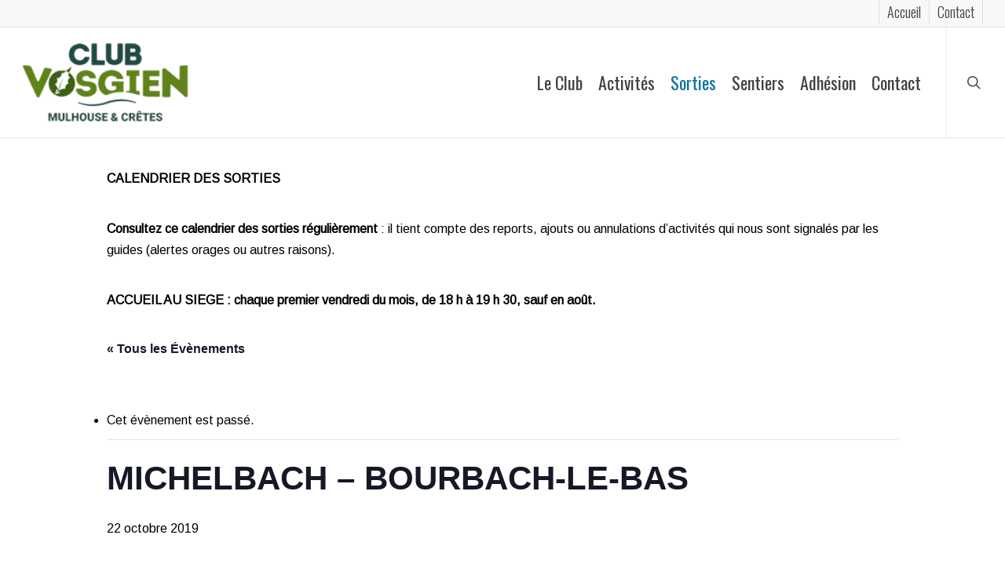

--- FILE ---
content_type: text/html; charset=UTF-8
request_url: https://club-vosgien-mulhouse.fr/sortie/michelbach-bourbach-le-bas/
body_size: 21808
content:
<!doctype html>
<html lang="fr-FR" class="no-js">
<head>
	<meta charset="UTF-8">
	<meta name="viewport" content="width=device-width, initial-scale=1, maximum-scale=1, user-scalable=0" /><link rel='stylesheet' id='tribe-events-views-v2-bootstrap-datepicker-styles-css' href='https://club-vosgien-mulhouse.fr/wp-content/plugins/the-events-calendar/vendor/bootstrap-datepicker/css/bootstrap-datepicker.standalone.min.css?ver=6.15.12.2' type='text/css' media='all' />
<link rel='stylesheet' id='tec-variables-skeleton-css' href='https://club-vosgien-mulhouse.fr/wp-content/plugins/the-events-calendar/common/build/css/variables-skeleton.css?ver=6.10.0' type='text/css' media='all' />
<link rel='stylesheet' id='tribe-common-skeleton-style-css' href='https://club-vosgien-mulhouse.fr/wp-content/plugins/the-events-calendar/common/build/css/common-skeleton.css?ver=6.10.0' type='text/css' media='all' />
<link rel='stylesheet' id='tribe-tooltipster-css-css' href='https://club-vosgien-mulhouse.fr/wp-content/plugins/the-events-calendar/common/vendor/tooltipster/tooltipster.bundle.min.css?ver=6.10.0' type='text/css' media='all' />
<link rel='stylesheet' id='tribe-events-views-v2-skeleton-css' href='https://club-vosgien-mulhouse.fr/wp-content/plugins/the-events-calendar/build/css/views-skeleton.css?ver=6.15.12.2' type='text/css' media='all' />
<link rel='stylesheet' id='tec-variables-full-css' href='https://club-vosgien-mulhouse.fr/wp-content/plugins/the-events-calendar/common/build/css/variables-full.css?ver=6.10.0' type='text/css' media='all' />
<link rel='stylesheet' id='tribe-common-full-style-css' href='https://club-vosgien-mulhouse.fr/wp-content/plugins/the-events-calendar/common/build/css/common-full.css?ver=6.10.0' type='text/css' media='all' />
<link rel='stylesheet' id='tribe-events-views-v2-full-css' href='https://club-vosgien-mulhouse.fr/wp-content/plugins/the-events-calendar/build/css/views-full.css?ver=6.15.12.2' type='text/css' media='all' />
<link rel='stylesheet' id='tribe-events-views-v2-print-css' href='https://club-vosgien-mulhouse.fr/wp-content/plugins/the-events-calendar/build/css/views-print.css?ver=6.15.12.2' type='text/css' media='print' />
<link rel='stylesheet' id='tribe-events-pro-views-v2-print-css' href='https://club-vosgien-mulhouse.fr/wp-content/plugins/events-calendar-pro/build/css/views-print.css?ver=7.7.11' type='text/css' media='print' />
<meta name='robots' content='index, follow, max-image-preview:large, max-snippet:-1, max-video-preview:-1' />

	<!-- This site is optimized with the Yoast SEO plugin v26.5 - https://yoast.com/wordpress/plugins/seo/ -->
	<title>MICHELBACH - BOURBACH-LE-BAS - Club Vosgien Mulhouse &amp; Crêtes</title>
	<meta name="description" content="La randonnée débute à Michelbach et atteint Bourbach-le-Bas en passant par Aspach-le-Haut. Après le déjeuner, en auberge, retour vers Michelbach." />
	<link rel="canonical" href="https://club-vosgien-mulhouse.fr/sortie/michelbach-bourbach-le-bas/" />
	<meta property="og:locale" content="fr_FR" />
	<meta property="og:type" content="article" />
	<meta property="og:title" content="MICHELBACH - BOURBACH-LE-BAS - Club Vosgien Mulhouse &amp; Crêtes" />
	<meta property="og:description" content="La randonnée débute à Michelbach et atteint Bourbach-le-Bas en passant par Aspach-le-Haut. Après le déjeuner, en auberge, retour vers Michelbach." />
	<meta property="og:url" content="https://club-vosgien-mulhouse.fr/sortie/michelbach-bourbach-le-bas/" />
	<meta property="og:site_name" content="Club Vosgien Mulhouse &amp; Crêtes" />
	<meta property="article:modified_time" content="2020-10-30T16:56:50+00:00" />
	<meta name="twitter:card" content="summary_large_image" />
	<script type="application/ld+json" class="yoast-schema-graph">{"@context":"https://schema.org","@graph":[{"@type":"WebPage","@id":"https://club-vosgien-mulhouse.fr/sortie/michelbach-bourbach-le-bas/","url":"https://club-vosgien-mulhouse.fr/sortie/michelbach-bourbach-le-bas/","name":"MICHELBACH - BOURBACH-LE-BAS - Club Vosgien Mulhouse &amp; Crêtes","isPartOf":{"@id":"https://club-vosgien-mulhouse.fr/#website"},"datePublished":"2018-12-18T17:59:58+00:00","dateModified":"2020-10-30T16:56:50+00:00","description":"La randonnée débute à Michelbach et atteint Bourbach-le-Bas en passant par Aspach-le-Haut. Après le déjeuner, en auberge, retour vers Michelbach.","breadcrumb":{"@id":"https://club-vosgien-mulhouse.fr/sortie/michelbach-bourbach-le-bas/#breadcrumb"},"inLanguage":"fr-FR","potentialAction":[{"@type":"ReadAction","target":["https://club-vosgien-mulhouse.fr/sortie/michelbach-bourbach-le-bas/"]}]},{"@type":"BreadcrumbList","@id":"https://club-vosgien-mulhouse.fr/sortie/michelbach-bourbach-le-bas/#breadcrumb","itemListElement":[{"@type":"ListItem","position":1,"name":"Accueil","item":"https://club-vosgien-mulhouse.fr/"},{"@type":"ListItem","position":2,"name":"Évènements","item":"https://club-vosgien-mulhouse.fr/sorties/"},{"@type":"ListItem","position":3,"name":"MICHELBACH &#8211; BOURBACH-LE-BAS"}]},{"@type":"WebSite","@id":"https://club-vosgien-mulhouse.fr/#website","url":"https://club-vosgien-mulhouse.fr/","name":"Club Vosgien Mulhouse &amp; Crêtes","description":"Ensemble sur les sentiers de la région !","publisher":{"@id":"https://club-vosgien-mulhouse.fr/#organization"},"potentialAction":[{"@type":"SearchAction","target":{"@type":"EntryPoint","urlTemplate":"https://club-vosgien-mulhouse.fr/?s={search_term_string}"},"query-input":{"@type":"PropertyValueSpecification","valueRequired":true,"valueName":"search_term_string"}}],"inLanguage":"fr-FR"},{"@type":"Organization","@id":"https://club-vosgien-mulhouse.fr/#organization","name":"Club Vosgien de Mulhouse et Crêtes","url":"https://club-vosgien-mulhouse.fr/","logo":{"@type":"ImageObject","inLanguage":"fr-FR","@id":"https://club-vosgien-mulhouse.fr/#/schema/logo/image/","url":"https://club-vosgien-mulhouse.fr/wp-content/uploads/2018/01/club-vosgien-small.png","contentUrl":"https://club-vosgien-mulhouse.fr/wp-content/uploads/2018/01/club-vosgien-small.png","width":50,"height":66,"caption":"Club Vosgien de Mulhouse et Crêtes"},"image":{"@id":"https://club-vosgien-mulhouse.fr/#/schema/logo/image/"}},{"@type":"Event","name":"MICHELBACH &#8211; BOURBACH-LE-BAS","description":"Michelbach &#8211; Bourbach le Bas. Sortie reportée au 24 octobre. La randonnée débute à Michelbach pour se diriger vers Aspach-le-Haut et atteindre Bourbach-le-Bas. Après le déjeuner, en auberge, on prendra...","url":"https://club-vosgien-mulhouse.fr/sortie/michelbach-bourbach-le-bas/","eventAttendanceMode":"https://schema.org/OfflineEventAttendanceMode","eventStatus":"https://schema.org/EventScheduled","startDate":"2019-10-22T00:00:00+02:00","endDate":"2019-10-22T23:59:59+02:00","location":{"@type":"Place","name":"Lutterbach, Cité de l&rsquo;Habitat","description":"","url":"https://club-vosgien-mulhouse.fr/lieu/lutterbach-cite-de-lhabitat/","address":{"@type":"PostalAddress","streetAddress":"Cité de l&#039;Habitat, 1 rue de Thann","addressLocality":"Lutterbach","postalCode":"68460","addressCountry":"France"},"telephone":"","sameAs":""},"@id":"https://club-vosgien-mulhouse.fr/sortie/michelbach-bourbach-le-bas/#event","mainEntityOfPage":{"@id":"https://club-vosgien-mulhouse.fr/sortie/michelbach-bourbach-le-bas/"}}]}</script>
	<!-- / Yoast SEO plugin. -->


<link rel='dns-prefetch' href='//connect.facebook.net' />
<link rel='dns-prefetch' href='//fonts.googleapis.com' />
<link rel="alternate" type="application/rss+xml" title="Club Vosgien Mulhouse &amp; Crêtes &raquo; Flux" href="https://club-vosgien-mulhouse.fr/feed/" />
<link rel="alternate" type="text/calendar" title="Club Vosgien Mulhouse &amp; Crêtes &raquo; Flux iCal" href="https://club-vosgien-mulhouse.fr/sorties/?ical=1" />
<link rel="alternate" title="oEmbed (JSON)" type="application/json+oembed" href="https://club-vosgien-mulhouse.fr/wp-json/oembed/1.0/embed?url=https%3A%2F%2Fclub-vosgien-mulhouse.fr%2Fsortie%2Fmichelbach-bourbach-le-bas%2F" />
<link rel="alternate" title="oEmbed (XML)" type="text/xml+oembed" href="https://club-vosgien-mulhouse.fr/wp-json/oembed/1.0/embed?url=https%3A%2F%2Fclub-vosgien-mulhouse.fr%2Fsortie%2Fmichelbach-bourbach-le-bas%2F&#038;format=xml" />
<style id='wp-img-auto-sizes-contain-inline-css' type='text/css'>
img:is([sizes=auto i],[sizes^="auto," i]){contain-intrinsic-size:3000px 1500px}
/*# sourceURL=wp-img-auto-sizes-contain-inline-css */
</style>
<link rel='stylesheet' id='mec-select2-style-css' href='https://club-vosgien-mulhouse.fr/wp-content/plugins/modern-events-calendar-lite/assets/packages/select2/select2.min.css?ver=7.28.0' type='text/css' media='all' />
<link rel='stylesheet' id='mec-font-icons-css' href='https://club-vosgien-mulhouse.fr/wp-content/plugins/modern-events-calendar-lite/assets/css/iconfonts.css?ver=7.28.0' type='text/css' media='all' />
<link rel='stylesheet' id='mec-frontend-style-css' href='https://club-vosgien-mulhouse.fr/wp-content/plugins/modern-events-calendar-lite/assets/css/frontend.min.css?ver=7.28.0' type='text/css' media='all' />
<link rel='stylesheet' id='mec-tooltip-style-css' href='https://club-vosgien-mulhouse.fr/wp-content/plugins/modern-events-calendar-lite/assets/packages/tooltip/tooltip.css?ver=7.28.0' type='text/css' media='all' />
<link rel='stylesheet' id='mec-tooltip-shadow-style-css' href='https://club-vosgien-mulhouse.fr/wp-content/plugins/modern-events-calendar-lite/assets/packages/tooltip/tooltipster-sideTip-shadow.min.css?ver=7.28.0' type='text/css' media='all' />
<link rel='stylesheet' id='featherlight-css' href='https://club-vosgien-mulhouse.fr/wp-content/plugins/modern-events-calendar-lite/assets/packages/featherlight/featherlight.css?ver=7.28.0' type='text/css' media='all' />
<link rel='stylesheet' id='mec-lity-style-css' href='https://club-vosgien-mulhouse.fr/wp-content/plugins/modern-events-calendar-lite/assets/packages/lity/lity.min.css?ver=7.28.0' type='text/css' media='all' />
<link rel='stylesheet' id='mec-general-calendar-style-css' href='https://club-vosgien-mulhouse.fr/wp-content/plugins/modern-events-calendar-lite/assets/css/mec-general-calendar.css?ver=7.28.0' type='text/css' media='all' />
<link rel='stylesheet' id='tribe-events-full-pro-calendar-style-css' href='https://club-vosgien-mulhouse.fr/wp-content/plugins/events-calendar-pro/build/css/tribe-events-pro-full.css?ver=7.7.11' type='text/css' media='all' />
<link rel='stylesheet' id='tribe-events-virtual-skeleton-css' href='https://club-vosgien-mulhouse.fr/wp-content/plugins/events-calendar-pro/build/css/events-virtual-skeleton.css?ver=7.7.11' type='text/css' media='all' />
<link rel='stylesheet' id='tribe-events-virtual-full-css' href='https://club-vosgien-mulhouse.fr/wp-content/plugins/events-calendar-pro/build/css/events-virtual-full.css?ver=7.7.11' type='text/css' media='all' />
<link rel='stylesheet' id='tribe-events-virtual-single-skeleton-css' href='https://club-vosgien-mulhouse.fr/wp-content/plugins/events-calendar-pro/build/css/events-virtual-single-skeleton.css?ver=7.7.11' type='text/css' media='all' />
<link rel='stylesheet' id='tribe-events-virtual-single-full-css' href='https://club-vosgien-mulhouse.fr/wp-content/plugins/events-calendar-pro/build/css/events-virtual-single-full.css?ver=7.7.11' type='text/css' media='all' />
<link rel='stylesheet' id='tec-events-pro-single-css' href='https://club-vosgien-mulhouse.fr/wp-content/plugins/events-calendar-pro/build/css/events-single.css?ver=7.7.11' type='text/css' media='all' />
<link rel='stylesheet' id='tribe-events-calendar-pro-style-css' href='https://club-vosgien-mulhouse.fr/wp-content/plugins/events-calendar-pro/build/css/tribe-events-pro-full.css?ver=7.7.11' type='text/css' media='all' />
<link rel='stylesheet' id='tribe-events-pro-mini-calendar-block-styles-css' href='https://club-vosgien-mulhouse.fr/wp-content/plugins/events-calendar-pro/build/css/tribe-events-pro-mini-calendar-block.css?ver=7.7.11' type='text/css' media='all' />
<link rel='stylesheet' id='tribe-events-v2-single-skeleton-css' href='https://club-vosgien-mulhouse.fr/wp-content/plugins/the-events-calendar/build/css/tribe-events-single-skeleton.css?ver=6.15.12.2' type='text/css' media='all' />
<link rel='stylesheet' id='tribe-events-v2-single-skeleton-full-css' href='https://club-vosgien-mulhouse.fr/wp-content/plugins/the-events-calendar/build/css/tribe-events-single-full.css?ver=6.15.12.2' type='text/css' media='all' />
<link rel='stylesheet' id='tribe-events-virtual-single-v2-skeleton-css' href='https://club-vosgien-mulhouse.fr/wp-content/plugins/events-calendar-pro/build/css/events-virtual-single-v2-skeleton.css?ver=7.7.11' type='text/css' media='all' />
<link rel='stylesheet' id='tribe-events-virtual-single-v2-full-css' href='https://club-vosgien-mulhouse.fr/wp-content/plugins/events-calendar-pro/build/css/events-virtual-single-v2-full.css?ver=7.7.11' type='text/css' media='all' />
<link rel='stylesheet' id='tribe-events-v2-virtual-single-block-css' href='https://club-vosgien-mulhouse.fr/wp-content/plugins/events-calendar-pro/build/css/events-virtual-single-block.css?ver=7.7.11' type='text/css' media='all' />
<link rel='stylesheet' id='tec-events-pro-single-style-css' href='https://club-vosgien-mulhouse.fr/wp-content/plugins/events-calendar-pro/build/css/custom-tables-v1/single.css?ver=7.7.11' type='text/css' media='all' />
<link rel='stylesheet' id='tribe-events-v2-single-blocks-css' href='https://club-vosgien-mulhouse.fr/wp-content/plugins/the-events-calendar/build/css/tribe-events-single-blocks.css?ver=6.15.12.2' type='text/css' media='all' />
<link rel='stylesheet' id='contact-form-7-css' href='https://club-vosgien-mulhouse.fr/wp-content/plugins/contact-form-7/includes/css/styles.css?ver=6.1.4' type='text/css' media='all' />
<link rel='stylesheet' id='output-style-css' href='https://club-vosgien-mulhouse.fr/wp-content/plugins/wp-gpx-maps/css/wp-gpx-maps-output.css?ver=1.0.0' type='text/css' media='all' />
<link rel='stylesheet' id='leaflet-css' href='https://club-vosgien-mulhouse.fr/wp-content/plugins/wp-gpx-maps/ThirdParties/Leaflet_1.5.1/leaflet.css?ver=1.5.1' type='text/css' media='all' />
<link rel='stylesheet' id='leaflet.markercluster-css' href='https://club-vosgien-mulhouse.fr/wp-content/plugins/wp-gpx-maps/ThirdParties/Leaflet.markercluster-1.4.1/MarkerCluster.css?ver=1.4.1,' type='text/css' media='all' />
<link rel='stylesheet' id='leaflet.Photo-css' href='https://club-vosgien-mulhouse.fr/wp-content/plugins/wp-gpx-maps/ThirdParties/Leaflet.Photo/Leaflet.Photo.css?ver=6.9' type='text/css' media='all' />
<link rel='stylesheet' id='leaflet.fullscreen-css' href='https://club-vosgien-mulhouse.fr/wp-content/plugins/wp-gpx-maps/ThirdParties/leaflet.fullscreen-1.4.5/Control.FullScreen.css?ver=1.5.1' type='text/css' media='all' />
<link rel='stylesheet' id='tribe-events-block-event-venue-css' href='https://club-vosgien-mulhouse.fr/wp-content/plugins/the-events-calendar/build/event-venue/frontend.css?ver=6.15.12.2' type='text/css' media='all' />
<link rel='stylesheet' id='font-awesome-css' href='https://club-vosgien-mulhouse.fr/wp-content/themes/salient/css/font-awesome-legacy.min.css?ver=4.7.1' type='text/css' media='all' />
<link rel='stylesheet' id='parent-style-css' href='https://club-vosgien-mulhouse.fr/wp-content/themes/salient/style.css?ver=6.9' type='text/css' media='all' />
<link rel='stylesheet' id='salient-grid-system-css' href='https://club-vosgien-mulhouse.fr/wp-content/themes/salient/css/build/grid-system.css?ver=18.0.1' type='text/css' media='all' />
<link rel='stylesheet' id='main-styles-css' href='https://club-vosgien-mulhouse.fr/wp-content/themes/salient/css/build/style.css?ver=18.0.1' type='text/css' media='all' />
<style id='main-styles-inline-css' type='text/css'>
html:not(.page-trans-loaded) { background-color: #ffffff; }
body[data-ajax-transitions="true"] #ajax-loading-screen[data-effect="standard"],body[data-ajax-transitions="true"] #ajax-loading-screen[data-effect="standard"] .loading-icon{transition:opacity 0.4s ease;}body[data-ajax-transitions="true"] #ajax-loading-screen[data-effect="standard"].loaded,body[data-ajax-transitions="true"] #ajax-loading-screen[data-effect="standard"].loaded .loading-icon{opacity:0;}@media only screen and (max-width:999px){#ajax-content-wrap .top-level .nectar-post-grid[data-animation*="fade"] .nectar-post-grid-item,#ajax-content-wrap .top-level .nectar-post-grid[data-animation="zoom-out-reveal"] .nectar-post-grid-item *:not(.content):not(.bg-overlay),#ajax-content-wrap .top-level .nectar-post-grid[data-animation="zoom-out-reveal"] .nectar-post-grid-item *:before{transform:none;opacity:1;clip-path:none;}#ajax-content-wrap .top-level .nectar-post-grid[data-animation="zoom-out-reveal"] .nectar-post-grid-item .nectar-el-parallax-scroll .nectar-post-grid-item-bg-wrap-inner{transform:scale(1.275);}}.wpb_row.vc_row.top-level .nectar-video-bg{opacity:1;height:100%;width:100%;object-fit:cover;object-position:center center;}body.using-mobile-browser .wpb_row.vc_row.top-level .nectar-video-wrap{left:0;}body.using-mobile-browser .wpb_row.vc_row.top-level.full-width-section .nectar-video-wrap:not(.column-video){left:50%;}body.using-mobile-browser #nectar_fullscreen_rows[data-mobile-disable="off"] .wpb_row.vc_row.top-level.full-width-section .nectar-video-wrap:not(.column-video){left:0;}.wpb_row.vc_row.top-level .nectar-video-wrap{opacity:1;width:100%;}body .wpb_row.parallax_section.top-level > .nectar-video-wrap video:not(.translate){opacity:1;}.top-level .portfolio-items[data-loading=lazy-load] .col .inner-wrap.animated .top-level-image{opacity:1;}.wpb_row.vc_row.top-level .column-image-bg-wrap[data-n-parallax-bg="true"] .column-image-bg,.wpb_row.vc_row.top-level + .wpb_row .column-image-bg-wrap[data-n-parallax-bg="true"] .column-image-bg,#portfolio-extra > .wpb_row.vc_row.parallax_section:first-child .row-bg{transform:none!important;height:100%!important;opacity:1;}#portfolio-extra > .wpb_row.vc_row.parallax_section .row-bg{background-attachment:scroll;}.scroll-down-wrap.hidden{transform:none;opacity:1;}#ajax-loading-screen[data-disable-mobile="0"]{display:none!important;}body[data-slide-out-widget-area-style="slide-out-from-right"].material .slide_out_area_close.hide_until_rendered{opacity:0;}
/*# sourceURL=main-styles-inline-css */
</style>
<link rel='stylesheet' id='nectar-header-secondary-nav-css' href='https://club-vosgien-mulhouse.fr/wp-content/themes/salient/css/build/header/header-secondary-nav.css?ver=18.0.1' type='text/css' media='all' />
<link rel='stylesheet' id='nectar-single-styles-css' href='https://club-vosgien-mulhouse.fr/wp-content/themes/salient/css/build/single.css?ver=18.0.1' type='text/css' media='all' />
<link rel='stylesheet' id='nectar-cf7-css' href='https://club-vosgien-mulhouse.fr/wp-content/themes/salient/css/build/third-party/cf7.css?ver=18.0.1' type='text/css' media='all' />
<link rel='stylesheet' id='nectar-basic-events-calendar-css' href='https://club-vosgien-mulhouse.fr/wp-content/themes/salient/css/build/third-party/events-calendar.css?ver=18.0.1' type='text/css' media='all' />
<link rel='stylesheet' id='nectar_default_font_open_sans-css' href='https://fonts.googleapis.com/css?family=Open+Sans%3A300%2C400%2C600%2C700&#038;subset=latin%2Clatin-ext' type='text/css' media='all' />
<link rel='stylesheet' id='responsive-css' href='https://club-vosgien-mulhouse.fr/wp-content/themes/salient/css/build/responsive.css?ver=18.0.1' type='text/css' media='all' />
<link rel='stylesheet' id='skin-ascend-css' href='https://club-vosgien-mulhouse.fr/wp-content/themes/salient/css/build/ascend.css?ver=18.0.1' type='text/css' media='all' />
<link rel='stylesheet' id='salient-wp-menu-dynamic-css' href='https://club-vosgien-mulhouse.fr/wp-content/uploads/salient/menu-dynamic.css?ver=30971' type='text/css' media='all' />
<link rel='stylesheet' id='UserAccessManagerLoginForm-css' href='https://club-vosgien-mulhouse.fr/wp-content/plugins/user-access-manager/assets/css/uamLoginForm.css?ver=2.3.7' type='text/css' media='screen' />
<link rel='stylesheet' id='tablepress-default-css' href='https://club-vosgien-mulhouse.fr/wp-content/plugins/tablepress/css/build/default.css?ver=3.2.5' type='text/css' media='all' />
<link rel='stylesheet' id='dynamic-css-css' href='https://club-vosgien-mulhouse.fr/wp-content/uploads/salient/salient-dynamic-styles.css?ver=8441' type='text/css' media='all' />
<style id='dynamic-css-inline-css' type='text/css'>
@media only screen and (min-width:1000px){body #ajax-content-wrap.no-scroll{min-height:calc(100vh - 174px);height:calc(100vh - 174px)!important;}}@media only screen and (min-width:1000px){#page-header-wrap.fullscreen-header,#page-header-wrap.fullscreen-header #page-header-bg,html:not(.nectar-box-roll-loaded) .nectar-box-roll > #page-header-bg.fullscreen-header,.nectar_fullscreen_zoom_recent_projects,#nectar_fullscreen_rows:not(.afterLoaded) > div{height:calc(100vh - 173px);}.wpb_row.vc_row-o-full-height.top-level,.wpb_row.vc_row-o-full-height.top-level > .col.span_12{min-height:calc(100vh - 173px);}html:not(.nectar-box-roll-loaded) .nectar-box-roll > #page-header-bg.fullscreen-header{top:174px;}.nectar-slider-wrap[data-fullscreen="true"]:not(.loaded),.nectar-slider-wrap[data-fullscreen="true"]:not(.loaded) .swiper-container{height:calc(100vh - 172px)!important;}.admin-bar .nectar-slider-wrap[data-fullscreen="true"]:not(.loaded),.admin-bar .nectar-slider-wrap[data-fullscreen="true"]:not(.loaded) .swiper-container{height:calc(100vh - 172px - 32px)!important;}}.admin-bar[class*="page-template-template-no-header"] .wpb_row.vc_row-o-full-height.top-level,.admin-bar[class*="page-template-template-no-header"] .wpb_row.vc_row-o-full-height.top-level > .col.span_12{min-height:calc(100vh - 32px);}body[class*="page-template-template-no-header"] .wpb_row.vc_row-o-full-height.top-level,body[class*="page-template-template-no-header"] .wpb_row.vc_row-o-full-height.top-level > .col.span_12{min-height:100vh;}@media only screen and (max-width:999px){.using-mobile-browser #nectar_fullscreen_rows:not(.afterLoaded):not([data-mobile-disable="on"]) > div{height:calc(100vh - 126px);}.using-mobile-browser .wpb_row.vc_row-o-full-height.top-level,.using-mobile-browser .wpb_row.vc_row-o-full-height.top-level > .col.span_12,[data-permanent-transparent="1"].using-mobile-browser .wpb_row.vc_row-o-full-height.top-level,[data-permanent-transparent="1"].using-mobile-browser .wpb_row.vc_row-o-full-height.top-level > .col.span_12{min-height:calc(100vh - 126px);}html:not(.nectar-box-roll-loaded) .nectar-box-roll > #page-header-bg.fullscreen-header,.nectar_fullscreen_zoom_recent_projects,.nectar-slider-wrap[data-fullscreen="true"]:not(.loaded),.nectar-slider-wrap[data-fullscreen="true"]:not(.loaded) .swiper-container,#nectar_fullscreen_rows:not(.afterLoaded):not([data-mobile-disable="on"]) > div{height:calc(100vh - 73px);}.wpb_row.vc_row-o-full-height.top-level,.wpb_row.vc_row-o-full-height.top-level > .col.span_12{min-height:calc(100vh - 73px);}body[data-transparent-header="false"] #ajax-content-wrap.no-scroll{min-height:calc(100vh - 73px);height:calc(100vh - 73px);}}.screen-reader-text,.nectar-skip-to-content:not(:focus){border:0;clip:rect(1px,1px,1px,1px);clip-path:inset(50%);height:1px;margin:-1px;overflow:hidden;padding:0;position:absolute!important;width:1px;word-wrap:normal!important;}.row .col img:not([srcset]){width:auto;}.row .col img.img-with-animation.nectar-lazy:not([srcset]){width:100%;}
/*# sourceURL=dynamic-css-inline-css */
</style>
<link rel='stylesheet' id='salient-child-style-css' href='https://club-vosgien-mulhouse.fr/wp-content/themes/club-vosgien/style.css?ver=18.0.1' type='text/css' media='all' />
<link rel='stylesheet' id='redux-google-fonts-salient_redux-css' href='https://fonts.googleapis.com/css?family=Oswald%3A400%2C300%7CArimo%7CHeebo&#038;ver=6.9' type='text/css' media='all' />
<script type="text/javascript" src="https://club-vosgien-mulhouse.fr/wp-includes/js/jquery/jquery.min.js?ver=3.7.1" id="jquery-core-js"></script>
<script type="text/javascript" src="https://club-vosgien-mulhouse.fr/wp-includes/js/jquery/jquery-migrate.min.js?ver=3.4.1" id="jquery-migrate-js"></script>
<script type="text/javascript" src="https://club-vosgien-mulhouse.fr/wp-content/plugins/the-events-calendar/common/build/js/tribe-common.js?ver=9c44e11f3503a33e9540" id="tribe-common-js"></script>
<script type="text/javascript" src="https://club-vosgien-mulhouse.fr/wp-content/plugins/the-events-calendar/build/js/views/breakpoints.js?ver=4208de2df2852e0b91ec" id="tribe-events-views-v2-breakpoints-js"></script>
<script type="text/javascript" src="https://club-vosgien-mulhouse.fr/wp-includes/js/dist/hooks.min.js?ver=dd5603f07f9220ed27f1" id="wp-hooks-js"></script>
<script type="text/javascript" id="say-what-js-js-extra">
/* <![CDATA[ */
var say_what_data = {"replacements":{"salient|Start Typing...|":"Votre recherche","salient|Press enter to begin your search|":"Validez pour lancer la recherche","salient|Results For|":"R\u00e9sultats pour","salient|View Larger|":"Zoom","salient|Back|":"Retour","salient|results found|":"r\u00e9sultats trouv\u00e9s","salient-core|View Larger|":"Zoom"}};
//# sourceURL=say-what-js-js-extra
/* ]]> */
</script>
<script type="text/javascript" src="https://club-vosgien-mulhouse.fr/wp-content/plugins/say-what/assets/build/frontend.js?ver=fd31684c45e4d85aeb4e" id="say-what-js-js"></script>
<script type="text/javascript" src="https://club-vosgien-mulhouse.fr/wp-content/plugins/wp-gpx-maps/ThirdParties/Leaflet_1.5.1/leaflet.js?ver=1.5.1" id="leaflet-js"></script>
<script type="text/javascript" src="https://club-vosgien-mulhouse.fr/wp-content/plugins/wp-gpx-maps/ThirdParties/Leaflet.markercluster-1.4.1/leaflet.markercluster.js?ver=1.4.1" id="leaflet.markercluster-js"></script>
<script type="text/javascript" src="https://club-vosgien-mulhouse.fr/wp-content/plugins/wp-gpx-maps/ThirdParties/Leaflet.Photo/Leaflet.Photo.js?ver=6.9" id="leaflet.Photo-js"></script>
<script type="text/javascript" src="https://club-vosgien-mulhouse.fr/wp-content/plugins/wp-gpx-maps/ThirdParties/leaflet.fullscreen-1.4.5/Control.FullScreen.js?ver=1.4.5" id="leaflet.fullscreen-js"></script>
<script type="text/javascript" src="https://club-vosgien-mulhouse.fr/wp-content/plugins/wp-gpx-maps/js/Chart.min.js?ver=2.8.0" id="chartjs-js"></script>
<script type="text/javascript" src="https://club-vosgien-mulhouse.fr/wp-content/plugins/wp-gpx-maps/js/WP-GPX-Maps.js?ver=1.6.02" id="wp-gpx-maps-js"></script>
<script></script><link rel="https://api.w.org/" href="https://club-vosgien-mulhouse.fr/wp-json/" /><link rel="alternate" title="JSON" type="application/json" href="https://club-vosgien-mulhouse.fr/wp-json/wp/v2/tribe_events/4574" /><link rel="EditURI" type="application/rsd+xml" title="RSD" href="https://club-vosgien-mulhouse.fr/xmlrpc.php?rsd" />
<meta name="generator" content="WordPress 6.9" />
<link rel='shortlink' href='https://club-vosgien-mulhouse.fr/?p=4574' />
        <script>
            var errorQueue = [];
            let timeout;

            var errorMessage = '';


            function isBot() {
                const bots = ['crawler', 'spider', 'baidu', 'duckduckgo', 'bot', 'googlebot', 'bingbot', 'facebook', 'slurp', 'twitter', 'yahoo'];
                const userAgent = navigator.userAgent.toLowerCase();
                return bots.some(bot => userAgent.includes(bot));
            }

            /*
            window.onerror = function(msg, url, line) {
            // window.addEventListener('error', function(event) {
                console.error("Linha 600");

                var errorMessage = [
                    'Message: ' + msg,
                    'URL: ' + url,
                    'Line: ' + line
                ].join(' - ');
                */


            // Captura erros síncronos e alguns assíncronos
            window.addEventListener('error', function(event) {
                var msg = event.message;
                if (msg === "Script error.") {
                    console.error("Script error detected - maybe problem cross-origin");
                    return;
                }
                errorMessage = [
                    'Message: ' + msg,
                    'URL: ' + event.filename,
                    'Line: ' + event.lineno
                ].join(' - ');
                if (isBot()) {
                    return;
                }
                errorQueue.push(errorMessage);
                handleErrorQueue();
            });

            // Captura rejeições de promessas
            window.addEventListener('unhandledrejection', function(event) {
                errorMessage = 'Promise Rejection: ' + (event.reason || 'Unknown reason');
                if (isBot()) {
                    return;
                }
                errorQueue.push(errorMessage);
                handleErrorQueue();
            });

            // Função auxiliar para gerenciar a fila de erros
            function handleErrorQueue() {
                if (errorQueue.length >= 5) {
                    sendErrorsToServer();
                } else {
                    clearTimeout(timeout);
                    timeout = setTimeout(sendErrorsToServer, 5000);
                }
            }





            function sendErrorsToServer() {
                if (errorQueue.length > 0) {
                    var message;
                    if (errorQueue.length === 1) {
                        // Se houver apenas um erro, mantenha o formato atual
                        message = errorQueue[0];
                    } else {
                        // Se houver múltiplos erros, use quebras de linha para separá-los
                        message = errorQueue.join('\n\n');
                    }
                    var xhr = new XMLHttpRequest();
                    var nonce = 'a81853b6d0';
                    var ajaxurl = 'https://club-vosgien-mulhouse.fr/wp-admin/admin-ajax.php?action=bill_minozzi_js_error_catched&_wpnonce=a81853b6d0';
                    xhr.open('POST', encodeURI(ajaxurl));
                    xhr.setRequestHeader('Content-Type', 'application/x-www-form-urlencoded');
                    xhr.onload = function() {
                        if (xhr.status === 200) {
                            // console.log('Success:', xhr.responseText);
                        } else {
                            console.log('Error:', xhr.status);
                        }
                    };
                    xhr.onerror = function() {
                        console.error('Request failed');
                    };
                    xhr.send('action=bill_minozzi_js_error_catched&_wpnonce=' + nonce + '&bill_js_error_catched=' + encodeURIComponent(message));
                    errorQueue = []; // Limpa a fila de erros após o envio
                }
            }

            function sendErrorsToServer() {
                if (errorQueue.length > 0) {
                    var message = errorQueue.join(' | ');
                    //console.error(message);
                    var xhr = new XMLHttpRequest();
                    var nonce = 'a81853b6d0';
                    var ajaxurl = 'https://club-vosgien-mulhouse.fr/wp-admin/admin-ajax.php?action=bill_minozzi_js_error_catched&_wpnonce=a81853b6d0'; // No need to esc_js here
                    xhr.open('POST', encodeURI(ajaxurl));
                    xhr.setRequestHeader('Content-Type', 'application/x-www-form-urlencoded');
                    xhr.onload = function() {
                        if (xhr.status === 200) {
                            //console.log('Success:::', xhr.responseText);
                        } else {
                            console.log('Error:', xhr.status);
                        }
                    };
                    xhr.onerror = function() {
                        console.error('Request failed');
                    };
                    xhr.send('action=bill_minozzi_js_error_catched&_wpnonce=' + nonce + '&bill_js_error_catched=' + encodeURIComponent(message));
                    errorQueue = []; // Clear the error queue after sending
                }
            }

            function sendErrorsToServer() {
                if (errorQueue.length > 0) {
                    var message = errorQueue.join('\n\n'); // Usa duas quebras de linha como separador
                    var xhr = new XMLHttpRequest();
                    var nonce = 'a81853b6d0';
                    var ajaxurl = 'https://club-vosgien-mulhouse.fr/wp-admin/admin-ajax.php?action=bill_minozzi_js_error_catched&_wpnonce=a81853b6d0';
                    xhr.open('POST', encodeURI(ajaxurl));
                    xhr.setRequestHeader('Content-Type', 'application/x-www-form-urlencoded');
                    xhr.onload = function() {
                        if (xhr.status === 200) {
                            // console.log('Success:', xhr.responseText);
                        } else {
                            console.log('Error:', xhr.status);
                        }
                    };
                    xhr.onerror = function() {
                        console.error('Request failed');
                    };
                    xhr.send('action=bill_minozzi_js_error_catched&_wpnonce=' + nonce + '&bill_js_error_catched=' + encodeURIComponent(message));
                    errorQueue = []; // Limpa a fila de erros após o envio
                }
            }
            window.addEventListener('beforeunload', sendErrorsToServer);
        </script>
<meta name="tec-api-version" content="v1"><meta name="tec-api-origin" content="https://club-vosgien-mulhouse.fr"><link rel="alternate" href="https://club-vosgien-mulhouse.fr/wp-json/tribe/events/v1/events/4574" /><script type="text/javascript"> var root = document.getElementsByTagName( "html" )[0]; root.setAttribute( "class", "js" ); </script><!-- Global site tag (gtag.js) - Google Analytics -->
<script async src="https://www.googletagmanager.com/gtag/js?id=UA-114932033-1"></script>
<script>
  window.dataLayer = window.dataLayer || [];
  function gtag(){dataLayer.push(arguments);}
  gtag('js', new Date());

  gtag('config', 'UA-114932033-1');
</script>

<meta name="generator" content="Powered by WPBakery Page Builder - drag and drop page builder for WordPress."/>
<link rel="icon" href="https://club-vosgien-mulhouse.fr/wp-content/uploads/2022/02/cropped-favicon-cvmc-32x32.png" sizes="32x32" />
<link rel="icon" href="https://club-vosgien-mulhouse.fr/wp-content/uploads/2022/02/cropped-favicon-cvmc-192x192.png" sizes="192x192" />
<link rel="apple-touch-icon" href="https://club-vosgien-mulhouse.fr/wp-content/uploads/2022/02/cropped-favicon-cvmc-180x180.png" />
<meta name="msapplication-TileImage" content="https://club-vosgien-mulhouse.fr/wp-content/uploads/2022/02/cropped-favicon-cvmc-270x270.png" />
<noscript><style> .wpb_animate_when_almost_visible { opacity: 1; }</style></noscript><style>:root,::before,::after{--mec-color-skin: #40d9f1;--mec-color-skin-rgba-1: rgba(64, 217, 241, .25);--mec-color-skin-rgba-2: rgba(64, 217, 241, .5);--mec-color-skin-rgba-3: rgba(64, 217, 241, .75);--mec-color-skin-rgba-4: rgba(64, 217, 241, .11);--mec-primary-border-radius: ;--mec-secondary-border-radius: ;--mec-container-normal-width: 1196px;--mec-container-large-width: 1690px;--mec-fes-main-color: #40d9f1;--mec-fes-main-color-rgba-1: rgba(64, 217, 241, 0.12);--mec-fes-main-color-rgba-2: rgba(64, 217, 241, 0.23);--mec-fes-main-color-rgba-3: rgba(64, 217, 241, 0.03);--mec-fes-main-color-rgba-4: rgba(64, 217, 241, 0.3);--mec-fes-main-color-rgba-5: rgb(64 217 241 / 7%);--mec-fes-main-color-rgba-6: rgba(64, 217, 241, 0.2);</style><style id='global-styles-inline-css' type='text/css'>
:root{--wp--preset--aspect-ratio--square: 1;--wp--preset--aspect-ratio--4-3: 4/3;--wp--preset--aspect-ratio--3-4: 3/4;--wp--preset--aspect-ratio--3-2: 3/2;--wp--preset--aspect-ratio--2-3: 2/3;--wp--preset--aspect-ratio--16-9: 16/9;--wp--preset--aspect-ratio--9-16: 9/16;--wp--preset--color--black: #000000;--wp--preset--color--cyan-bluish-gray: #abb8c3;--wp--preset--color--white: #ffffff;--wp--preset--color--pale-pink: #f78da7;--wp--preset--color--vivid-red: #cf2e2e;--wp--preset--color--luminous-vivid-orange: #ff6900;--wp--preset--color--luminous-vivid-amber: #fcb900;--wp--preset--color--light-green-cyan: #7bdcb5;--wp--preset--color--vivid-green-cyan: #00d084;--wp--preset--color--pale-cyan-blue: #8ed1fc;--wp--preset--color--vivid-cyan-blue: #0693e3;--wp--preset--color--vivid-purple: #9b51e0;--wp--preset--gradient--vivid-cyan-blue-to-vivid-purple: linear-gradient(135deg,rgb(6,147,227) 0%,rgb(155,81,224) 100%);--wp--preset--gradient--light-green-cyan-to-vivid-green-cyan: linear-gradient(135deg,rgb(122,220,180) 0%,rgb(0,208,130) 100%);--wp--preset--gradient--luminous-vivid-amber-to-luminous-vivid-orange: linear-gradient(135deg,rgb(252,185,0) 0%,rgb(255,105,0) 100%);--wp--preset--gradient--luminous-vivid-orange-to-vivid-red: linear-gradient(135deg,rgb(255,105,0) 0%,rgb(207,46,46) 100%);--wp--preset--gradient--very-light-gray-to-cyan-bluish-gray: linear-gradient(135deg,rgb(238,238,238) 0%,rgb(169,184,195) 100%);--wp--preset--gradient--cool-to-warm-spectrum: linear-gradient(135deg,rgb(74,234,220) 0%,rgb(151,120,209) 20%,rgb(207,42,186) 40%,rgb(238,44,130) 60%,rgb(251,105,98) 80%,rgb(254,248,76) 100%);--wp--preset--gradient--blush-light-purple: linear-gradient(135deg,rgb(255,206,236) 0%,rgb(152,150,240) 100%);--wp--preset--gradient--blush-bordeaux: linear-gradient(135deg,rgb(254,205,165) 0%,rgb(254,45,45) 50%,rgb(107,0,62) 100%);--wp--preset--gradient--luminous-dusk: linear-gradient(135deg,rgb(255,203,112) 0%,rgb(199,81,192) 50%,rgb(65,88,208) 100%);--wp--preset--gradient--pale-ocean: linear-gradient(135deg,rgb(255,245,203) 0%,rgb(182,227,212) 50%,rgb(51,167,181) 100%);--wp--preset--gradient--electric-grass: linear-gradient(135deg,rgb(202,248,128) 0%,rgb(113,206,126) 100%);--wp--preset--gradient--midnight: linear-gradient(135deg,rgb(2,3,129) 0%,rgb(40,116,252) 100%);--wp--preset--font-size--small: 13px;--wp--preset--font-size--medium: 20px;--wp--preset--font-size--large: 36px;--wp--preset--font-size--x-large: 42px;--wp--preset--spacing--20: 0.44rem;--wp--preset--spacing--30: 0.67rem;--wp--preset--spacing--40: 1rem;--wp--preset--spacing--50: 1.5rem;--wp--preset--spacing--60: 2.25rem;--wp--preset--spacing--70: 3.38rem;--wp--preset--spacing--80: 5.06rem;--wp--preset--shadow--natural: 6px 6px 9px rgba(0, 0, 0, 0.2);--wp--preset--shadow--deep: 12px 12px 50px rgba(0, 0, 0, 0.4);--wp--preset--shadow--sharp: 6px 6px 0px rgba(0, 0, 0, 0.2);--wp--preset--shadow--outlined: 6px 6px 0px -3px rgb(255, 255, 255), 6px 6px rgb(0, 0, 0);--wp--preset--shadow--crisp: 6px 6px 0px rgb(0, 0, 0);}:root { --wp--style--global--content-size: 1300px;--wp--style--global--wide-size: 1300px; }:where(body) { margin: 0; }.wp-site-blocks > .alignleft { float: left; margin-right: 2em; }.wp-site-blocks > .alignright { float: right; margin-left: 2em; }.wp-site-blocks > .aligncenter { justify-content: center; margin-left: auto; margin-right: auto; }:where(.is-layout-flex){gap: 0.5em;}:where(.is-layout-grid){gap: 0.5em;}.is-layout-flow > .alignleft{float: left;margin-inline-start: 0;margin-inline-end: 2em;}.is-layout-flow > .alignright{float: right;margin-inline-start: 2em;margin-inline-end: 0;}.is-layout-flow > .aligncenter{margin-left: auto !important;margin-right: auto !important;}.is-layout-constrained > .alignleft{float: left;margin-inline-start: 0;margin-inline-end: 2em;}.is-layout-constrained > .alignright{float: right;margin-inline-start: 2em;margin-inline-end: 0;}.is-layout-constrained > .aligncenter{margin-left: auto !important;margin-right: auto !important;}.is-layout-constrained > :where(:not(.alignleft):not(.alignright):not(.alignfull)){max-width: var(--wp--style--global--content-size);margin-left: auto !important;margin-right: auto !important;}.is-layout-constrained > .alignwide{max-width: var(--wp--style--global--wide-size);}body .is-layout-flex{display: flex;}.is-layout-flex{flex-wrap: wrap;align-items: center;}.is-layout-flex > :is(*, div){margin: 0;}body .is-layout-grid{display: grid;}.is-layout-grid > :is(*, div){margin: 0;}body{padding-top: 0px;padding-right: 0px;padding-bottom: 0px;padding-left: 0px;}:root :where(.wp-element-button, .wp-block-button__link){background-color: #32373c;border-width: 0;color: #fff;font-family: inherit;font-size: inherit;font-style: inherit;font-weight: inherit;letter-spacing: inherit;line-height: inherit;padding-top: calc(0.667em + 2px);padding-right: calc(1.333em + 2px);padding-bottom: calc(0.667em + 2px);padding-left: calc(1.333em + 2px);text-decoration: none;text-transform: inherit;}.has-black-color{color: var(--wp--preset--color--black) !important;}.has-cyan-bluish-gray-color{color: var(--wp--preset--color--cyan-bluish-gray) !important;}.has-white-color{color: var(--wp--preset--color--white) !important;}.has-pale-pink-color{color: var(--wp--preset--color--pale-pink) !important;}.has-vivid-red-color{color: var(--wp--preset--color--vivid-red) !important;}.has-luminous-vivid-orange-color{color: var(--wp--preset--color--luminous-vivid-orange) !important;}.has-luminous-vivid-amber-color{color: var(--wp--preset--color--luminous-vivid-amber) !important;}.has-light-green-cyan-color{color: var(--wp--preset--color--light-green-cyan) !important;}.has-vivid-green-cyan-color{color: var(--wp--preset--color--vivid-green-cyan) !important;}.has-pale-cyan-blue-color{color: var(--wp--preset--color--pale-cyan-blue) !important;}.has-vivid-cyan-blue-color{color: var(--wp--preset--color--vivid-cyan-blue) !important;}.has-vivid-purple-color{color: var(--wp--preset--color--vivid-purple) !important;}.has-black-background-color{background-color: var(--wp--preset--color--black) !important;}.has-cyan-bluish-gray-background-color{background-color: var(--wp--preset--color--cyan-bluish-gray) !important;}.has-white-background-color{background-color: var(--wp--preset--color--white) !important;}.has-pale-pink-background-color{background-color: var(--wp--preset--color--pale-pink) !important;}.has-vivid-red-background-color{background-color: var(--wp--preset--color--vivid-red) !important;}.has-luminous-vivid-orange-background-color{background-color: var(--wp--preset--color--luminous-vivid-orange) !important;}.has-luminous-vivid-amber-background-color{background-color: var(--wp--preset--color--luminous-vivid-amber) !important;}.has-light-green-cyan-background-color{background-color: var(--wp--preset--color--light-green-cyan) !important;}.has-vivid-green-cyan-background-color{background-color: var(--wp--preset--color--vivid-green-cyan) !important;}.has-pale-cyan-blue-background-color{background-color: var(--wp--preset--color--pale-cyan-blue) !important;}.has-vivid-cyan-blue-background-color{background-color: var(--wp--preset--color--vivid-cyan-blue) !important;}.has-vivid-purple-background-color{background-color: var(--wp--preset--color--vivid-purple) !important;}.has-black-border-color{border-color: var(--wp--preset--color--black) !important;}.has-cyan-bluish-gray-border-color{border-color: var(--wp--preset--color--cyan-bluish-gray) !important;}.has-white-border-color{border-color: var(--wp--preset--color--white) !important;}.has-pale-pink-border-color{border-color: var(--wp--preset--color--pale-pink) !important;}.has-vivid-red-border-color{border-color: var(--wp--preset--color--vivid-red) !important;}.has-luminous-vivid-orange-border-color{border-color: var(--wp--preset--color--luminous-vivid-orange) !important;}.has-luminous-vivid-amber-border-color{border-color: var(--wp--preset--color--luminous-vivid-amber) !important;}.has-light-green-cyan-border-color{border-color: var(--wp--preset--color--light-green-cyan) !important;}.has-vivid-green-cyan-border-color{border-color: var(--wp--preset--color--vivid-green-cyan) !important;}.has-pale-cyan-blue-border-color{border-color: var(--wp--preset--color--pale-cyan-blue) !important;}.has-vivid-cyan-blue-border-color{border-color: var(--wp--preset--color--vivid-cyan-blue) !important;}.has-vivid-purple-border-color{border-color: var(--wp--preset--color--vivid-purple) !important;}.has-vivid-cyan-blue-to-vivid-purple-gradient-background{background: var(--wp--preset--gradient--vivid-cyan-blue-to-vivid-purple) !important;}.has-light-green-cyan-to-vivid-green-cyan-gradient-background{background: var(--wp--preset--gradient--light-green-cyan-to-vivid-green-cyan) !important;}.has-luminous-vivid-amber-to-luminous-vivid-orange-gradient-background{background: var(--wp--preset--gradient--luminous-vivid-amber-to-luminous-vivid-orange) !important;}.has-luminous-vivid-orange-to-vivid-red-gradient-background{background: var(--wp--preset--gradient--luminous-vivid-orange-to-vivid-red) !important;}.has-very-light-gray-to-cyan-bluish-gray-gradient-background{background: var(--wp--preset--gradient--very-light-gray-to-cyan-bluish-gray) !important;}.has-cool-to-warm-spectrum-gradient-background{background: var(--wp--preset--gradient--cool-to-warm-spectrum) !important;}.has-blush-light-purple-gradient-background{background: var(--wp--preset--gradient--blush-light-purple) !important;}.has-blush-bordeaux-gradient-background{background: var(--wp--preset--gradient--blush-bordeaux) !important;}.has-luminous-dusk-gradient-background{background: var(--wp--preset--gradient--luminous-dusk) !important;}.has-pale-ocean-gradient-background{background: var(--wp--preset--gradient--pale-ocean) !important;}.has-electric-grass-gradient-background{background: var(--wp--preset--gradient--electric-grass) !important;}.has-midnight-gradient-background{background: var(--wp--preset--gradient--midnight) !important;}.has-small-font-size{font-size: var(--wp--preset--font-size--small) !important;}.has-medium-font-size{font-size: var(--wp--preset--font-size--medium) !important;}.has-large-font-size{font-size: var(--wp--preset--font-size--large) !important;}.has-x-large-font-size{font-size: var(--wp--preset--font-size--x-large) !important;}
/*# sourceURL=global-styles-inline-css */
</style>
<link data-pagespeed-no-defer data-nowprocket data-wpacu-skip data-no-optimize data-noptimize rel='stylesheet' id='main-styles-non-critical-css' href='https://club-vosgien-mulhouse.fr/wp-content/themes/salient/css/build/style-non-critical.css?ver=18.0.1' type='text/css' media='all' />
<link data-pagespeed-no-defer data-nowprocket data-wpacu-skip data-no-optimize data-noptimize rel='stylesheet' id='magnific-css' href='https://club-vosgien-mulhouse.fr/wp-content/themes/salient/css/build/plugins/magnific.css?ver=8.6.0' type='text/css' media='all' />
<link data-pagespeed-no-defer data-nowprocket data-wpacu-skip data-no-optimize data-noptimize rel='stylesheet' id='nectar-ocm-core-css' href='https://club-vosgien-mulhouse.fr/wp-content/themes/salient/css/build/off-canvas/core.css?ver=18.0.1' type='text/css' media='all' />
<link data-pagespeed-no-defer data-nowprocket data-wpacu-skip data-no-optimize data-noptimize rel='stylesheet' id='nectar-ocm-fullscreen-legacy-css' href='https://club-vosgien-mulhouse.fr/wp-content/themes/salient/css/build/off-canvas/fullscreen-legacy.css?ver=18.0.1' type='text/css' media='all' />
</head><body class="wp-singular tribe_events-template-default single single-tribe_events postid-4574 wp-theme-salient wp-child-theme-club-vosgien mec-theme-salient tribe-events-page-template tribe-no-js tribe-filter-live ascend wpb-js-composer js-comp-ver-8.6.1 vc_responsive events-single tribe-events-style-full tribe-events-style-theme" data-footer-reveal="false" data-footer-reveal-shadow="none" data-header-format="default" data-body-border="off" data-boxed-style="" data-header-breakpoint="1000" data-dropdown-style="minimal" data-cae="easeOutCubic" data-cad="650" data-megamenu-width="contained" data-aie="none" data-ls="magnific" data-apte="standard" data-hhun="0" data-fancy-form-rcs="default" data-form-style="default" data-form-submit="default" data-is="minimal" data-button-style="default" data-user-account-button="false" data-flex-cols="true" data-col-gap="default" data-header-inherit-rc="false" data-header-search="true" data-animated-anchors="true" data-ajax-transitions="true" data-full-width-header="true" data-slide-out-widget-area="true" data-slide-out-widget-area-style="fullscreen" data-user-set-ocm="off" data-loading-animation="none" data-bg-header="false" data-responsive="1" data-ext-responsive="true" data-ext-padding="90" data-header-resize="1" data-header-color="custom" data-transparent-header="false" data-cart="false" data-remove-m-parallax="" data-remove-m-video-bgs="" data-m-animate="0" data-force-header-trans-color="light" data-smooth-scrolling="0" data-permanent-transparent="false" >
	
	<script type="text/javascript">
	 (function(window, document) {

		document.documentElement.classList.remove("no-js");

		if(navigator.userAgent.match(/(Android|iPod|iPhone|iPad|BlackBerry|IEMobile|Opera Mini)/)) {
			document.body.className += " using-mobile-browser mobile ";
		}
		if(navigator.userAgent.match(/Mac/) && navigator.maxTouchPoints && navigator.maxTouchPoints > 2) {
			document.body.className += " using-ios-device ";
		}

		if( !("ontouchstart" in window) ) {

			var body = document.querySelector("body");
			var winW = window.innerWidth;
			var bodyW = body.clientWidth;

			if (winW > bodyW + 4) {
				body.setAttribute("style", "--scroll-bar-w: " + (winW - bodyW - 4) + "px");
			} else {
				body.setAttribute("style", "--scroll-bar-w: 0px");
			}
		}

	 })(window, document);
   </script><nav aria-label="Skip links" class="nectar-skip-to-content-wrap"><a href="#ajax-content-wrap" class="nectar-skip-to-content">Skip to main content</a></nav><div id="ajax-loading-screen" data-disable-mobile="1" data-disable-fade-on-click="0" data-effect="standard" data-method="standard"><div class="loading-icon none"><span class="default-loading-icon spin"></span></div></div>	
	<div id="header-space"  data-header-mobile-fixed='1'></div> 
	
		<div id="header-outer" data-has-menu="true" data-has-buttons="yes" data-header-button_style="default" data-using-pr-menu="false" data-mobile-fixed="1" data-ptnm="false" data-lhe="default" data-user-set-bg="#ffffff" data-format="default" data-permanent-transparent="false" data-megamenu-rt="0" data-remove-fixed="0" data-header-resize="1" data-cart="false" data-transparency-option="0" data-box-shadow="small" data-shrink-num="6" data-using-secondary="1" data-using-logo="1" data-logo-height="100" data-m-logo-height="50" data-padding="20" data-full-width="true" data-condense="false" >
		
	<div id="header-secondary-outer" class="default" data-mobile="default" data-remove-fixed="0" data-lhe="default" data-secondary-text="false" data-full-width="true" data-mobile-fixed="1" data-permanent-transparent="false" >
		<div class="container">
			<nav aria-label="Secondary Navigation">
									<ul class="sf-menu">
						<li id="menu-item-37" class="menu-item menu-item-type-post_type menu-item-object-page menu-item-home nectar-regular-menu-item menu-item-37"><a href="https://club-vosgien-mulhouse.fr/"><span class="menu-title-text">Accueil</span></a></li>
<li id="menu-item-39" class="menu-item menu-item-type-post_type menu-item-object-page nectar-regular-menu-item menu-item-39"><a href="https://club-vosgien-mulhouse.fr/accueil/contact/"><span class="menu-title-text">Contact</span></a></li>
					</ul>
					
			</nav>
		</div>
	</div>


<header id="top" role="banner" aria-label="Main Menu">
		<div class="container">
		<div class="row">
			<div class="col span_3">
								<a id="logo" href="https://club-vosgien-mulhouse.fr" data-supplied-ml-starting-dark="false" data-supplied-ml-starting="false" data-supplied-ml="false" >
					<img class="stnd skip-lazy default-logo dark-version" width="180" height="85" alt="Club Vosgien Mulhouse &amp; Crêtes" src="https://club-vosgien-mulhouse.fr/wp-content/uploads/2021/11/club-vosgien-mc.png" srcset="https://club-vosgien-mulhouse.fr/wp-content/uploads/2021/11/club-vosgien-mc.png 1x, https://club-vosgien-mulhouse.fr/wp-content/uploads/2021/11/club-vosgien-mc-retina.png 2x" />				</a>
							</div><!--/span_3-->

			<div class="col span_9 col_last">
									<div class="nectar-mobile-only mobile-header"><div class="inner"></div></div>
									<a class="mobile-search" href="#searchbox"><span class="nectar-icon icon-salient-search" aria-hidden="true"></span><span class="screen-reader-text">search</span></a>
														<div class="slide-out-widget-area-toggle mobile-icon fullscreen" data-custom-color="false" data-icon-animation="simple-transform">
						<div> <a href="#slide-out-widget-area" role="button" aria-label="Navigation Menu" aria-expanded="false" class="closed">
							<span class="screen-reader-text">Menu</span><span aria-hidden="true"> <i class="lines-button x2"> <i class="lines"></i> </i> </span>						</a></div>
					</div>
				
									<nav aria-label="Main Menu">
													<ul class="sf-menu">
								<li id="menu-item-1802" class="menu-item menu-item-type-custom menu-item-object-custom menu-item-has-children nectar-regular-menu-item menu-item-1802"><a href="#" aria-haspopup="true" aria-expanded="false"><span class="menu-title-text">Le Club</span></a>
<ul class="sub-menu">
	<li id="menu-item-66" class="menu-item menu-item-type-post_type menu-item-object-page nectar-regular-menu-item menu-item-66"><a href="https://club-vosgien-mulhouse.fr/le-club/comite-directeur-club-vosgien/"><span class="menu-title-text">Comité directeur</span></a></li>
	<li id="menu-item-65" class="menu-item menu-item-type-post_type menu-item-object-page nectar-regular-menu-item menu-item-65"><a href="https://club-vosgien-mulhouse.fr/le-club/histoire-du-club-vosgien/"><span class="menu-title-text">Histoire du Club Vosgien</span></a></li>
	<li id="menu-item-4865" class="menu-item menu-item-type-post_type menu-item-object-page nectar-regular-menu-item menu-item-4865"><a href="https://club-vosgien-mulhouse.fr/le-club/jumelage/"><span class="menu-title-text">Jumelage</span></a></li>
	<li id="menu-item-62" class="menu-item menu-item-type-post_type menu-item-object-page nectar-regular-menu-item menu-item-62"><a href="https://club-vosgien-mulhouse.fr/le-club/chalet-refuge-du-rainkopf/"><span class="menu-title-text">Chalet – refuge du Rainkopf</span></a></li>
	<li id="menu-item-63" class="menu-item menu-item-type-post_type menu-item-object-page nectar-regular-menu-item menu-item-63"><a href="https://club-vosgien-mulhouse.fr/le-club/balisage-des-sentiers/"><span class="menu-title-text">Balisage des sentiers</span></a></li>
	<li id="menu-item-61" class="menu-item menu-item-type-post_type menu-item-object-page nectar-regular-menu-item menu-item-61"><a href="https://club-vosgien-mulhouse.fr/le-club/guides-du-club-vosgien/"><span class="menu-title-text">Guides du Club Vosgien</span></a></li>
	<li id="menu-item-64" class="menu-item menu-item-type-post_type menu-item-object-page nectar-regular-menu-item menu-item-64"><a href="https://club-vosgien-mulhouse.fr/le-club/liste-des-chalets-et-refuges-du-club-vosgien/"><span class="menu-title-text">Liste des chalets et refuges du Club Vosgien</span></a></li>
	<li id="menu-item-2930" class="menu-item menu-item-type-post_type menu-item-object-page nectar-regular-menu-item menu-item-2930"><a href="https://club-vosgien-mulhouse.fr/le-club/liens/"><span class="menu-title-text">Liens</span></a></li>
</ul>
</li>
<li id="menu-item-730" class="menu-item menu-item-type-post_type menu-item-object-page menu-item-has-children nectar-regular-menu-item menu-item-730"><a href="https://club-vosgien-mulhouse.fr/activites/" aria-haspopup="true" aria-expanded="false"><span class="menu-title-text">Activités</span></a>
<ul class="sub-menu">
	<li id="menu-item-130" class="menu-item menu-item-type-post_type menu-item-object-page nectar-regular-menu-item menu-item-130"><a href="https://club-vosgien-mulhouse.fr/activites/randonnee-pedestre-raquettes/"><span class="menu-title-text">Randonnée pédestre – raquettes à neige</span></a></li>
	<li id="menu-item-129" class="menu-item menu-item-type-post_type menu-item-object-page nectar-regular-menu-item menu-item-129"><a href="https://club-vosgien-mulhouse.fr/activites/marche-nordique/"><span class="menu-title-text">Marche nordique</span></a></li>
	<li id="menu-item-127" class="menu-item menu-item-type-post_type menu-item-object-page nectar-regular-menu-item menu-item-127"><a href="https://club-vosgien-mulhouse.fr/activites/entrainement-au-trek/"><span class="menu-title-text">Entraînement au Trek</span></a></li>
	<li id="menu-item-126" class="menu-item menu-item-type-post_type menu-item-object-page nectar-regular-menu-item menu-item-126"><a href="https://club-vosgien-mulhouse.fr/activites/marche-dorientation/"><span class="menu-title-text">Marche d’orientation</span></a></li>
	<li id="menu-item-7062" class="menu-item menu-item-type-post_type menu-item-object-page nectar-regular-menu-item menu-item-7062"><a href="https://club-vosgien-mulhouse.fr/activites/sejours-et-voyages/"><span class="menu-title-text">Séjours et voyages</span></a></li>
</ul>
</li>
<li id="menu-item-33" class="menu-item menu-item-type-post_type menu-item-object-page current-menu-item current_page_item nectar-regular-menu-item menu-item-33"><a href="https://club-vosgien-mulhouse.fr/sorties/"><span class="menu-title-text">Sorties</span></a></li>
<li id="menu-item-32" class="menu-item menu-item-type-post_type menu-item-object-page menu-item-has-children nectar-regular-menu-item menu-item-32"><a href="https://club-vosgien-mulhouse.fr/sentiers/" aria-haspopup="true" aria-expanded="false"><span class="menu-title-text">Sentiers</span></a>
<ul class="sub-menu">
	<li id="menu-item-965" class="menu-item menu-item-type-post_type menu-item-object-page nectar-regular-menu-item menu-item-965"><a href="https://club-vosgien-mulhouse.fr/sentiers/creation-de-sentiers/"><span class="menu-title-text">Création de sentiers</span></a></li>
	<li id="menu-item-2389" class="menu-item menu-item-type-post_type menu-item-object-page nectar-regular-menu-item menu-item-2389"><a href="https://club-vosgien-mulhouse.fr/sentiers/chemin-chateaux-forts-dalsace/"><span class="menu-title-text">Chemin des châteaux forts d’Alsace</span></a></li>
	<li id="menu-item-825" class="menu-item menu-item-type-post_type menu-item-object-page nectar-regular-menu-item menu-item-825"><a href="https://club-vosgien-mulhouse.fr/sentiers/sentier-interregio/"><span class="menu-title-text">Sentier Interregio</span></a></li>
	<li id="menu-item-668" class="menu-item menu-item-type-post_type menu-item-object-page nectar-regular-menu-item menu-item-668"><a href="https://club-vosgien-mulhouse.fr/sentiers/itineraires-de-randonnees/"><span class="menu-title-text">Itinéraires de randonnées</span></a></li>
</ul>
</li>
<li id="menu-item-4689" class="menu-item menu-item-type-custom menu-item-object-custom menu-item-has-children nectar-regular-menu-item menu-item-4689"><a href="#" aria-haspopup="true" aria-expanded="false"><span class="menu-title-text">Adhésion</span></a>
<ul class="sub-menu">
	<li id="menu-item-16307" class="menu-item menu-item-type-custom menu-item-object-custom nectar-regular-menu-item menu-item-16307"><a href="https://club-vosgien-mulhouse.fr/cv/adherer-au-cvmc.php"><span class="menu-title-text">Adhésion et renouvellement d&rsquo;adhésion</span></a></li>
	<li id="menu-item-1675" class="menu-item menu-item-type-post_type menu-item-object-page nectar-regular-menu-item menu-item-1675"><a href="https://club-vosgien-mulhouse.fr/adhesion/vos-avantages/"><span class="menu-title-text">Vos avantages</span></a></li>
	<li id="menu-item-1938" class="menu-item menu-item-type-post_type menu-item-object-page nectar-regular-menu-item menu-item-1938"><a href="https://club-vosgien-mulhouse.fr/adhesion/assurance-et-garanties/"><span class="menu-title-text">Assurance et garanties</span></a></li>
</ul>
</li>
<li id="menu-item-1784" class="menu-item menu-item-type-post_type menu-item-object-page nectar-regular-menu-item menu-item-1784"><a href="https://club-vosgien-mulhouse.fr/accueil/contact/"><span class="menu-title-text">Contact</span></a></li>
							</ul>
													<ul class="buttons sf-menu" data-user-set-ocm="off"><li id="search-btn"><div><a href="#searchbox"><span class="icon-salient-search" aria-hidden="true"></span><span class="screen-reader-text">search</span></a></div> </li></ul>
						
					</nav>

					
				</div><!--/span_9-->

				
			</div><!--/row-->
					</div><!--/container-->
	</header>		
	</div>
	
<div id="search-outer" class="nectar">
	<div id="search">
		<div class="container">
			 <div id="search-box">
				 <div class="inner-wrap">
					 <div class="col span_12">
						  <form role="search" action="https://club-vosgien-mulhouse.fr/" method="GET">
															<input type="text" name="s"  value="Votre recherche" aria-label="Search" data-placeholder="Votre recherche" />
							
						<span><i>Validez pour lancer la recherche</i></span>
						<button aria-label="Search" class="search-box__button" type="submit">Search</button>						</form>
					</div><!--/span_12-->
				</div><!--/inner-wrap-->
			 </div><!--/search-box-->
			 <div id="close"><a href="#" role="button"><span class="screen-reader-text">Close Search</span>
				<span class="icon-salient-x" aria-hidden="true"></span>				 </a></div>
		 </div><!--/container-->
	</div><!--/search-->
</div><!--/search-outer-->
	<div id="ajax-content-wrap">
<div class="blurred-wrap"><section id="tribe-events-pg-template" class="tribe-events-pg-template" role="main"><div class="tribe-events-before-html"><p style="text-align: left;"><strong>CALENDRIER DES SORTIES</strong></p>
<p><strong>Consultez ce calendrier des sorties régulièrement</strong> : il tient compte des reports, ajouts ou annulations d&rsquo;activités qui nous sont signalés par les guides (alertes orages ou autres raisons).</p>
<p><strong>ACCUEIL AU SIEGE : chaque premier vendredi du mois, de 18 h à 19 h 30, sauf en août.</strong></p>
</div><span class="tribe-events-ajax-loading"><img class="tribe-events-spinner-medium" src="https://club-vosgien-mulhouse.fr/wp-content/plugins/the-events-calendar/src/resources/images/tribe-loading.gif" alt="Chargement Évènements" /></span>
<div id="tribe-events-content" class="tribe-events-single">

	<p class="tribe-events-back">
		<a href="https://club-vosgien-mulhouse.fr/sorties/"> &laquo; Tous les Évènements</a>
	</p>

	<!-- Notices -->
	<div class="tribe-events-notices"><ul><li>Cet évènement est passé.</li></ul></div>
	<h1 class="tribe-events-single-event-title">MICHELBACH &#8211; BOURBACH-LE-BAS</h1>
	<div class="tribe-events-schedule tribe-clearfix">
		<div><span class="tribe-event-date-start">22 octobre 2019</span></div>			</div>

	<!-- Event header -->
	<div id="tribe-events-header"  data-title="MICHELBACH - BOURBACH-LE-BAS - Club Vosgien Mulhouse &amp; Crêtes" data-viewtitle="MICHELBACH &#8211; BOURBACH-LE-BAS">
		<!-- Navigation -->
		<nav class="tribe-events-nav-pagination" aria-label="Navigation Évènement">
			<ul class="tribe-events-sub-nav">
				<li class="tribe-events-nav-previous"><a href="https://club-vosgien-mulhouse.fr/sortie/la-chaume-de-balveurche/"><span>&laquo;</span> LA CHAUME DE BALVEURCHE</a></li>
				<li class="tribe-events-nav-next"><a href="https://club-vosgien-mulhouse.fr/sortie/col-du-collet-chaume-de-balveurche/">COL DU COLLET &#8211; CHAUME DE BALVEURCHE <span>&raquo;</span></a></li>
			</ul>
			<!-- .tribe-events-sub-nav -->
		</nav>
	</div>
	<!-- #tribe-events-header -->

			<div id="post-4574" class="post-4574 tribe_events type-tribe_events status-publish tribe_events_cat-randonnee-pedestre cat_randonnee-pedestre">
			<!-- Event featured image, but exclude link -->
			
			<!-- Event content -->
						<div class="tribe-events-single-event-description tribe-events-content">
				<h1>Michelbach &#8211; Bourbach le Bas.</h1>
<p><a href="https://club-vosgien-mulhouse.fr/sortie/vers-bourbach-le-bas/" target="_blank" rel="noopener noreferrer"><strong><span style="color: #ff0000;">Sortie reportée au 24 octobre.</span></strong></a></p>
<p>La randonnée débute à Michelbach pour se diriger vers Aspach-le-Haut et atteindre Bourbach-le-Bas. Après le déjeuner, en auberge, on prendra le chemin du retour vers Michelbach.</p>
<p><strong>Durée</strong> : 4 h 30 à 5 h. <strong>Distance</strong> : 13 km. <strong>Dénivelé</strong> : 200 m.<br />
Repas en auberge.                 .<br />
<strong>RV à Lutterbach, Cité de l&rsquo;Habitat, pour un déplacement en covoiturage.</strong></p>
			</div>
			<!-- .tribe-events-single-event-description -->
			<div class="tribe-events tribe-common">
	<div class="tribe-events-c-subscribe-dropdown__container">
		<div class="tribe-events-c-subscribe-dropdown">
			<div class="tribe-common-c-btn-border tribe-events-c-subscribe-dropdown__button">
				<svg
	 class="tribe-common-c-svgicon tribe-common-c-svgicon--cal-export tribe-events-c-subscribe-dropdown__export-icon" 	aria-hidden="true"
	viewBox="0 0 23 17"
	xmlns="http://www.w3.org/2000/svg"
>
	<path fill-rule="evenodd" clip-rule="evenodd" d="M.128.896V16.13c0 .211.145.383.323.383h15.354c.179 0 .323-.172.323-.383V.896c0-.212-.144-.383-.323-.383H.451C.273.513.128.684.128.896Zm16 6.742h-.901V4.679H1.009v10.729h14.218v-3.336h.901V7.638ZM1.01 1.614h14.218v2.058H1.009V1.614Z" />
	<path d="M20.5 9.846H8.312M18.524 6.953l2.89 2.909-2.855 2.855" stroke-width="1.2" stroke-linecap="round" stroke-linejoin="round"/>
</svg>
				<button
					class="tribe-events-c-subscribe-dropdown__button-text"
					aria-expanded="false"
					aria-controls="tribe-events-subscribe-dropdown-content"
					aria-label="Afficher les liens permettant d’ajouter des évènements à votre calendrier"
				>
					Ajouter au calendrier				</button>
				<svg
	 class="tribe-common-c-svgicon tribe-common-c-svgicon--caret-down tribe-events-c-subscribe-dropdown__button-icon" 	aria-hidden="true"
	viewBox="0 0 10 7"
	xmlns="http://www.w3.org/2000/svg"
>
	<path fill-rule="evenodd" clip-rule="evenodd" d="M1.008.609L5 4.6 8.992.61l.958.958L5 6.517.05 1.566l.958-.958z" class="tribe-common-c-svgicon__svg-fill"/>
</svg>
			</div>
			<div id="tribe-events-subscribe-dropdown-content" class="tribe-events-c-subscribe-dropdown__content">
				<ul class="tribe-events-c-subscribe-dropdown__list">
											
<li class="tribe-events-c-subscribe-dropdown__list-item tribe-events-c-subscribe-dropdown__list-item--gcal">
	<a
		href="https://www.google.com/calendar/event?action=TEMPLATE&#038;dates=20191022T000000/20191022T235959&#038;text=MICHELBACH%20%26%238211%3B%20BOURBACH-LE-BAS&#038;details=%3Ch1%3EMichelbach+-+Bourbach+le+Bas.%3C%2Fh1%3E%3Ca+href%3D%22https%3A%2F%2Fclub-vosgien-mulhouse.fr%2Fsortie%2Fvers-bourbach-le-bas%2F%22+target%3D%22_blank%22+rel%3D%22noopener+noreferrer%22%3E%3Cstrong%3E%3Cspan+style%3D%22color%3A+%23ff0000%3B%22%3ESortie+report%C3%A9e+au+24+octobre.%3C%2Fspan%3E%3C%2Fstrong%3E%3C%2Fa%3ELa+randonn%C3%A9e+d%C3%A9bute+%C3%A0+Michelbach+pour+se+diriger+vers+Aspach-le-Haut+et+atteindre+Bourbach-le-Bas.+Apr%C3%A8s+le+d%C3%A9jeuner%2C+en+auberge%2C+on+prendra+le+chemin+du+retour+vers+Michelbach.%3Cstrong%3EDur%C3%A9e%3C%2Fstrong%3E+%3A+4+h+30+%C3%A0+5+h.+%3Cstrong%3EDistance%3C%2Fstrong%3E+%3A+13+km.+%3Cstrong%3ED%C3%A9nivel%C3%A9%3C%2Fstrong%3E+%3A+200+m.Repas+en+auberge.+%C2%A0%C2%A0%C2%A0%C2%A0%C2%A0%C2%A0%C2%A0%C2%A0%C2%A0%C2%A0%C2%A0%C2%A0%C2%A0%C2%A0%C2%A0+.%3Cstrong%3ERV+%C3%A0+Lutterbach%2C+Cit%C3%A9+de+l%27Habitat%2C+pour+un+d%C3%A9placement+en+covoiturage.%3C%2Fstrong%3E&#038;location=Lutterbach,%20Cité%20de%20l&rsquo;Habitat,%20Cité%20de%20l&#039;Habitat,%201%20rue%20de%20Thann,%20Lutterbach,%2068460,%20France&#038;trp=false&#038;ctz=Europe/Paris&#038;sprop=website:https://club-vosgien-mulhouse.fr"
		class="tribe-events-c-subscribe-dropdown__list-item-link"
		target="_blank"
		rel="noopener noreferrer nofollow noindex"
	>
		Google Agenda	</a>
</li>
											
<li class="tribe-events-c-subscribe-dropdown__list-item tribe-events-c-subscribe-dropdown__list-item--ical">
	<a
		href="webcal://club-vosgien-mulhouse.fr/sortie/michelbach-bourbach-le-bas/?ical=1"
		class="tribe-events-c-subscribe-dropdown__list-item-link"
		target="_blank"
		rel="noopener noreferrer nofollow noindex"
	>
		iCalendar	</a>
</li>
											
<li class="tribe-events-c-subscribe-dropdown__list-item tribe-events-c-subscribe-dropdown__list-item--outlook-365">
	<a
		href="https://outlook.office.com/owa/?path=/calendar/action/compose&#038;rrv=addevent&#038;startdt=2019-10-22T00%3A00%3A00%2B02%3A00&#038;enddt=2019-10-22T00%3A00%3A00&#038;location=Lutterbach,%20Cité%20de%20l&rsquo;Habitat,%20Cité%20de%20l&#039;Habitat,%201%20rue%20de%20Thann,%20Lutterbach,%2068460,%20France&#038;subject=MICHELBACH%20-%20BOURBACH-LE-BAS&#038;body=Michelbach%20-%20Bourbach%20le%20Bas.Sortie%20report%C3%A9e%20au%2024%20octobre.La%20randonn%C3%A9e%20d%C3%A9bute%20%C3%A0%20Michelbach%20pour%20se%20diriger%20vers%20Aspach-le-Haut%20et%20atteindre%20Bourbach-le-Bas.%20Apr%C3%A8s%20le%20d%C3%A9jeuner%2C%20en%20auberge%2C%20on%20prendra%20le%20chemin%20du%20retour%20vers%20Michelbach.Dur%C3%A9e%20%3A%204%20h%2030%20%C3%A0%205%20h.%20Distance%20%3A%2013%20km.%20D%C3%A9nivel%C3%A9%20%3A%20200%20m.Repas%20en%20auberge.%20%C2%A0%C2%A0%C2%A0%C2%A0%C2%A0%C2%A0%C2%A0%C2%A0%C2%A0%C2%A0%C2%A0%C2%A0%C2%A0%C2%A0%C2%A0%20.RV%20%C3%A0%20Lutterbach%2C%20Cit%C3%A9%20de%20l%27Habitat%2C%20pour%20un%20d%C3%A9placement%20en%20covoiturage."
		class="tribe-events-c-subscribe-dropdown__list-item-link"
		target="_blank"
		rel="noopener noreferrer nofollow noindex"
	>
		Outlook 365	</a>
</li>
											
<li class="tribe-events-c-subscribe-dropdown__list-item tribe-events-c-subscribe-dropdown__list-item--outlook-live">
	<a
		href="https://outlook.live.com/owa/?path=/calendar/action/compose&#038;rrv=addevent&#038;startdt=2019-10-22T00%3A00%3A00%2B02%3A00&#038;enddt=2019-10-22T00%3A00%3A00&#038;location=Lutterbach,%20Cité%20de%20l&rsquo;Habitat,%20Cité%20de%20l&#039;Habitat,%201%20rue%20de%20Thann,%20Lutterbach,%2068460,%20France&#038;subject=MICHELBACH%20-%20BOURBACH-LE-BAS&#038;body=Michelbach%20-%20Bourbach%20le%20Bas.Sortie%20report%C3%A9e%20au%2024%20octobre.La%20randonn%C3%A9e%20d%C3%A9bute%20%C3%A0%20Michelbach%20pour%20se%20diriger%20vers%20Aspach-le-Haut%20et%20atteindre%20Bourbach-le-Bas.%20Apr%C3%A8s%20le%20d%C3%A9jeuner%2C%20en%20auberge%2C%20on%20prendra%20le%20chemin%20du%20retour%20vers%20Michelbach.Dur%C3%A9e%20%3A%204%20h%2030%20%C3%A0%205%20h.%20Distance%20%3A%2013%20km.%20D%C3%A9nivel%C3%A9%20%3A%20200%20m.Repas%20en%20auberge.%20%C2%A0%C2%A0%C2%A0%C2%A0%C2%A0%C2%A0%C2%A0%C2%A0%C2%A0%C2%A0%C2%A0%C2%A0%C2%A0%C2%A0%C2%A0%20.RV%20%C3%A0%20Lutterbach%2C%20Cit%C3%A9%20de%20l%27Habitat%2C%20pour%20un%20d%C3%A9placement%20en%20covoiturage."
		class="tribe-events-c-subscribe-dropdown__list-item-link"
		target="_blank"
		rel="noopener noreferrer nofollow noindex"
	>
		Outlook Live	</a>
</li>
									</ul>
			</div>
		</div>
	</div>
</div>

			<!-- Event meta -->
						
	<div class="tribe-events-single-section tribe-events-event-meta primary tribe-clearfix">


<div class="tribe-events-meta-group tribe-events-meta-group-details">
	<h2 class="tribe-events-single-section-title"> Détails </h2>
	<ul class="tribe-events-meta-list">

		
			<li class="tribe-events-meta-item">
				<span class="tribe-events-start-date-label tribe-events-meta-label">Date :</span>
				<span class="tribe-events-meta-value">
					<abbr class="tribe-events-abbr tribe-events-start-date published dtstart" title="2019-10-22"> 22 octobre 2019 </abbr>
				</span>
			</li>

		
		
		
		<li class="tribe-events-meta-item"><span class="tribe-events-event-categories-label tribe-events-meta-label">Catégorie d’Évènement:</span> <span class="tribe-events-event-categories tribe-events-meta-value"><a href="https://club-vosgien-mulhouse.fr/sorties/categorie/randonnee-pedestre/" rel="tag">Randonnée pédestre</a></span></li>
		
		
			</ul>
</div>

<div class="tribe-events-meta-group tribe-events-meta-group-venue">
	<h3 class="tribe-events-single-section-title"> Lieu </h3>
	<dl>
		
		<dd class="tribe-venue"> <a href="https://club-vosgien-mulhouse.fr/lieu/lutterbach-cite-de-lhabitat/">Lutterbach, Cité de l&rsquo;Habitat</a> </dd>

					<dd class="tribe-venue-location">
				<address class="tribe-events-address">
					<span class="tribe-address">

<span class="tribe-street-address">Cité de l&#039;Habitat, 1 rue de Thann</span>
	
		<br>
		<span class="tribe-locality">Lutterbach</span><span class="tribe-delimiter">,</span>


	<span class="tribe-postal-code">68460</span>

	<span class="tribe-country-name">France</span>

</span>

											<a class="tribe-events-gmap" href="https://maps.google.com/maps?f=q&#038;source=s_q&#038;hl=en&#038;geocode=&#038;q=Cit%C3%A9+de+l%26%23039%3BHabitat%2C+1+rue+de+Thann+Lutterbach+68460+France" title="Cliquez pour voir une carte Google Map" target="_blank" rel="noreferrer noopener">+ Google Map</a>									</address>
			</dd>
		
		
		
			</dl>
</div>
<div class="tribe-events-meta-group tribe-events-meta-group-gmap">
<div class="tribe-events-venue-map">
	<div id="tribe-events-gmap-0" style="height: 350px; width: 100%" aria-hidden="true"></div><!-- #tribe-events-gmap- -->
</div>
</div>
	</div>


			
<h2 class="tribe-events-related-events-title">
	Évènements liés</h2>

<ul class="tribe-related-events tribe-clearfix">
		<li>
				<div class="tribe-related-events-thumbnail">
			<a href="https://club-vosgien-mulhouse.fr/sortie/petite-camargue-alsacienne/" class="url" rel="bookmark" tabindex="-1" aria-hidden="true" role="presentation"><img src="https://club-vosgien-mulhouse.fr/wp-content/plugins/events-calendar-pro/src/resources/images/tribe-related-events-placeholder.png" alt="PETITE CAMARGUE ALSACIENNE" /></a>
		</div>
		<div class="tribe-related-event-info">
			<h3 class="tribe-related-events-title"><a href="https://club-vosgien-mulhouse.fr/sortie/petite-camargue-alsacienne/" class="tribe-event-url" rel="bookmark">PETITE CAMARGUE ALSACIENNE</a></h3>
			<span class="tribe-event-date-start">1 février</span>		</div>
	</li>
		<li>
				<div class="tribe-related-events-thumbnail">
			<a href="https://club-vosgien-mulhouse.fr/sortie/hirsingue/" class="url" rel="bookmark" tabindex="-1" aria-hidden="true" role="presentation"><img src="https://club-vosgien-mulhouse.fr/wp-content/plugins/events-calendar-pro/src/resources/images/tribe-related-events-placeholder.png" alt="HIRSINGUE &#8211; ALTKIRCH" /></a>
		</div>
		<div class="tribe-related-event-info">
			<h3 class="tribe-related-events-title"><a href="https://club-vosgien-mulhouse.fr/sortie/hirsingue/" class="tribe-event-url" rel="bookmark">HIRSINGUE &#8211; ALTKIRCH</a></h3>
			<span class="tribe-event-date-start">11 février</span>		</div>
	</li>
		<li>
				<div class="tribe-related-events-thumbnail">
			<a href="https://club-vosgien-mulhouse.fr/sortie/sirnitz-et-la-source-du-klemmbach/" class="url" rel="bookmark" tabindex="-1" aria-hidden="true" role="presentation"><img src="https://club-vosgien-mulhouse.fr/wp-content/plugins/events-calendar-pro/src/resources/images/tribe-related-events-placeholder.png" alt="SIRNITZ ET LA SOURCE DU KLEMMBACH" /></a>
		</div>
		<div class="tribe-related-event-info">
			<h3 class="tribe-related-events-title"><a href="https://club-vosgien-mulhouse.fr/sortie/sirnitz-et-la-source-du-klemmbach/" class="tribe-event-url" rel="bookmark">SIRNITZ ET LA SOURCE DU KLEMMBACH</a></h3>
			<span class="tribe-event-date-start">22 février</span>		</div>
	</li>
	</ul>
		</div> <!-- #post-x -->
			
	<!-- Event footer -->
	<div id="tribe-events-footer">
		<!-- Navigation -->
		<nav class="tribe-events-nav-pagination" aria-label="Navigation Évènement">
			<ul class="tribe-events-sub-nav">
				<li class="tribe-events-nav-previous"><a href="https://club-vosgien-mulhouse.fr/sortie/la-chaume-de-balveurche/"><span>&laquo;</span> LA CHAUME DE BALVEURCHE</a></li>
				<li class="tribe-events-nav-next"><a href="https://club-vosgien-mulhouse.fr/sortie/col-du-collet-chaume-de-balveurche/">COL DU COLLET &#8211; CHAUME DE BALVEURCHE <span>&raquo;</span></a></li>
			</ul>
			<!-- .tribe-events-sub-nav -->
		</nav>
	</div>
	<!-- #tribe-events-footer -->

</div><!-- #tribe-events-content -->
<div class="tribe-events-after-html"></div>
<!--
This calendar is powered by The Events Calendar.
http://evnt.is/18wn
-->
</section>
<div id="footer-outer" data-midnight="light" data-cols="3" data-custom-color="false" data-disable-copyright="false" data-matching-section-color="true" data-copyright-line="false" data-using-bg-img="false" data-bg-img-overlay="0.8" data-full-width="false" data-using-widget-area="true" data-link-hover="default"role="contentinfo">
	
		
	<div id="footer-widgets" data-has-widgets="true" data-cols="3">
		
		<div class="container">
			
						
			<div class="row">
				
								
				<div class="col span_4">
					<div id="text-2" class="widget widget_text"><h4>LIENS</h4>			<div class="textwidget"><p><a href="http://www.club-vosgien-mulhouse.fr/mentions-legales/" rel="noopener">Mentions Légales</a><br />
<a href="/mentions-legales/#confidentialite">Politique de confidentialité</a><br />
<a href="/politique-relative-aux-cookies/">Politique relative aux cookies</a><br />
<a href="https://club-vosgien-mulhouse.fr/accueil/contact/" rel="noopener">Formulaire de contact</a></p>
</div>
		</div>					</div>
					
											
						<div class="col span_4">
							<div id="text-7" class="widget widget_text"><h4>FEDERATION</h4>			<div class="textwidget"><p>Visitez le site de la fédération :</p>
</div>
		</div><div id="media_image-2" class="widget widget_media_image"><a href="http://www.club-vosgien.eu/" target="_blank"><img width="190" height="80" src="https://club-vosgien-mulhouse.fr/wp-content/uploads/2021/11/logo-cv-cadre.png" class="image wp-image-11906  attachment-full size-full" alt="Club Vosgien" style="max-width: 100%; height: auto;" decoding="async" /></a></div>								
							</div>
							
												
						
													<div class="col span_4">
								<div id="text-4" class="widget widget_text"><h4>CALENDRIER</h4>			<div class="textwidget"><p><a href="https://club-vosgien-mulhouse.fr/sorties/">Calendrier des sorties</a></p>
</div>
		</div>									
								</div>
														
															
							</div>
													</div><!--/container-->
					</div><!--/footer-widgets-->
					
					
  <div class="row" id="copyright" data-layout="default">

	<div class="container">

				<div class="col span_5">

			<p>&copy; 2026 Club Vosgien Mulhouse &amp; Crêtes. </p>
		</div><!--/span_5-->
		
	  <div class="col span_7 col_last">
      <ul class="social">
              </ul>
	  </div><!--/span_7-->

	  
	</div><!--/container-->
  </div><!--/row-->
		
</div><!--/footer-outer-->

</div><!--blurred-wrap-->
	<div id="slide-out-widget-area-bg" class="fullscreen dark">
				</div>

		<div id="slide-out-widget-area" role="dialog" aria-modal="true" aria-label="Off Canvas Menu" class="fullscreen" data-dropdown-func="default" data-back-txt="Retour">

			<div class="inner-wrap">
			<div class="inner" data-prepend-menu-mobile="false">

				<a class="slide_out_area_close" href="#"><span class="screen-reader-text">Close Menu</span>
					<span class="icon-salient-x icon-default-style"></span>				</a>


									<div class="off-canvas-menu-container mobile-only" role="navigation">

						
						<ul class="menu">
							<li class="menu-item menu-item-type-custom menu-item-object-custom menu-item-has-children menu-item-1802"><a href="#" aria-haspopup="true" aria-expanded="false">Le Club</a>
<ul class="sub-menu">
	<li class="menu-item menu-item-type-post_type menu-item-object-page menu-item-66"><a href="https://club-vosgien-mulhouse.fr/le-club/comite-directeur-club-vosgien/">Comité directeur</a></li>
	<li class="menu-item menu-item-type-post_type menu-item-object-page menu-item-65"><a href="https://club-vosgien-mulhouse.fr/le-club/histoire-du-club-vosgien/">Histoire du Club Vosgien</a></li>
	<li class="menu-item menu-item-type-post_type menu-item-object-page menu-item-4865"><a href="https://club-vosgien-mulhouse.fr/le-club/jumelage/">Jumelage</a></li>
	<li class="menu-item menu-item-type-post_type menu-item-object-page menu-item-62"><a href="https://club-vosgien-mulhouse.fr/le-club/chalet-refuge-du-rainkopf/">Chalet – refuge du Rainkopf</a></li>
	<li class="menu-item menu-item-type-post_type menu-item-object-page menu-item-63"><a href="https://club-vosgien-mulhouse.fr/le-club/balisage-des-sentiers/">Balisage des sentiers</a></li>
	<li class="menu-item menu-item-type-post_type menu-item-object-page menu-item-61"><a href="https://club-vosgien-mulhouse.fr/le-club/guides-du-club-vosgien/">Guides du Club Vosgien</a></li>
	<li class="menu-item menu-item-type-post_type menu-item-object-page menu-item-64"><a href="https://club-vosgien-mulhouse.fr/le-club/liste-des-chalets-et-refuges-du-club-vosgien/">Liste des chalets et refuges du Club Vosgien</a></li>
	<li class="menu-item menu-item-type-post_type menu-item-object-page menu-item-2930"><a href="https://club-vosgien-mulhouse.fr/le-club/liens/">Liens</a></li>
</ul>
</li>
<li class="menu-item menu-item-type-post_type menu-item-object-page menu-item-has-children menu-item-730"><a href="https://club-vosgien-mulhouse.fr/activites/" aria-haspopup="true" aria-expanded="false">Activités</a>
<ul class="sub-menu">
	<li class="menu-item menu-item-type-post_type menu-item-object-page menu-item-130"><a href="https://club-vosgien-mulhouse.fr/activites/randonnee-pedestre-raquettes/">Randonnée pédestre – raquettes à neige</a></li>
	<li class="menu-item menu-item-type-post_type menu-item-object-page menu-item-129"><a href="https://club-vosgien-mulhouse.fr/activites/marche-nordique/">Marche nordique</a></li>
	<li class="menu-item menu-item-type-post_type menu-item-object-page menu-item-127"><a href="https://club-vosgien-mulhouse.fr/activites/entrainement-au-trek/">Entraînement au Trek</a></li>
	<li class="menu-item menu-item-type-post_type menu-item-object-page menu-item-126"><a href="https://club-vosgien-mulhouse.fr/activites/marche-dorientation/">Marche d’orientation</a></li>
	<li class="menu-item menu-item-type-post_type menu-item-object-page menu-item-7062"><a href="https://club-vosgien-mulhouse.fr/activites/sejours-et-voyages/">Séjours et voyages</a></li>
</ul>
</li>
<li class="menu-item menu-item-type-post_type menu-item-object-page current-menu-item current_page_item menu-item-33"><a href="https://club-vosgien-mulhouse.fr/sorties/">Sorties</a></li>
<li class="menu-item menu-item-type-post_type menu-item-object-page menu-item-has-children menu-item-32"><a href="https://club-vosgien-mulhouse.fr/sentiers/" aria-haspopup="true" aria-expanded="false">Sentiers</a>
<ul class="sub-menu">
	<li class="menu-item menu-item-type-post_type menu-item-object-page menu-item-965"><a href="https://club-vosgien-mulhouse.fr/sentiers/creation-de-sentiers/">Création de sentiers</a></li>
	<li class="menu-item menu-item-type-post_type menu-item-object-page menu-item-2389"><a href="https://club-vosgien-mulhouse.fr/sentiers/chemin-chateaux-forts-dalsace/">Chemin des châteaux forts d’Alsace</a></li>
	<li class="menu-item menu-item-type-post_type menu-item-object-page menu-item-825"><a href="https://club-vosgien-mulhouse.fr/sentiers/sentier-interregio/">Sentier Interregio</a></li>
	<li class="menu-item menu-item-type-post_type menu-item-object-page menu-item-668"><a href="https://club-vosgien-mulhouse.fr/sentiers/itineraires-de-randonnees/">Itinéraires de randonnées</a></li>
</ul>
</li>
<li class="menu-item menu-item-type-custom menu-item-object-custom menu-item-has-children menu-item-4689"><a href="#" aria-haspopup="true" aria-expanded="false">Adhésion</a>
<ul class="sub-menu">
	<li class="menu-item menu-item-type-custom menu-item-object-custom menu-item-16307"><a href="https://club-vosgien-mulhouse.fr/cv/adherer-au-cvmc.php">Adhésion et renouvellement d&rsquo;adhésion</a></li>
	<li class="menu-item menu-item-type-post_type menu-item-object-page menu-item-1675"><a href="https://club-vosgien-mulhouse.fr/adhesion/vos-avantages/">Vos avantages</a></li>
	<li class="menu-item menu-item-type-post_type menu-item-object-page menu-item-1938"><a href="https://club-vosgien-mulhouse.fr/adhesion/assurance-et-garanties/">Assurance et garanties</a></li>
</ul>
</li>
<li class="menu-item menu-item-type-post_type menu-item-object-page menu-item-1784"><a href="https://club-vosgien-mulhouse.fr/accueil/contact/">Contact</a></li>

						</ul>

						<ul class="menu secondary-header-items">
							<li class="menu-item menu-item-type-post_type menu-item-object-page menu-item-home nectar-regular-menu-item menu-item-37"><a href="https://club-vosgien-mulhouse.fr/"><span class="menu-title-text">Accueil</span></a></li>
<li class="menu-item menu-item-type-post_type menu-item-object-page nectar-regular-menu-item menu-item-39"><a href="https://club-vosgien-mulhouse.fr/accueil/contact/"><span class="menu-title-text">Contact</span></a></li>
						</ul>
					</div>
					
				</div>

				<div class="bottom-meta-wrap"></div><!--/bottom-meta-wrap--></div> <!--/inner-wrap-->
				</div>
		
</div> <!--/ajax-content-wrap-->

	<a id="to-top" aria-label="Back to top" role="button" href="#" class="mobile-disabled"><i role="presentation" class="fa fa-angle-up"></i></a>
	<script type="speculationrules">
{"prefetch":[{"source":"document","where":{"and":[{"href_matches":"/*"},{"not":{"href_matches":["/wp-*.php","/wp-admin/*","/wp-content/uploads/*","/wp-content/*","/wp-content/plugins/*","/wp-content/themes/club-vosgien/*","/wp-content/themes/salient/*","/*\\?(.+)"]}},{"not":{"selector_matches":"a[rel~=\"nofollow\"]"}},{"not":{"selector_matches":".no-prefetch, .no-prefetch a"}}]},"eagerness":"conservative"}]}
</script>
            <script type="text/javascript">
                var CF7AppsLoadhCaptcha = function() {
                    var hcaptcha = document.querySelectorAll( '.h-captcha' );
                    for (var i = 0; i < hcaptcha.length; i++) {
                        hcaptcha[i].setAttribute( 'data-sitekey', 'bfc8b61e-1e90-4378-9f3c-46ea34581802' );
                        hcaptcha[i].setAttribute( 'data-callback', 'cf7apps_hcaptcha_callback' );
                    }
                };
            </script>
            <script 
                src="https://js.hcaptcha.com/1/api.js?onload=CF7AppsLoadhCaptcha" 
                async 
                defer
            ></script>
            		<script>
		( function ( body ) {
			'use strict';
			body.className = body.className.replace( /\btribe-no-js\b/, 'tribe-js' );
		} )( document.body );
		</script>
		<script> /* <![CDATA[ */var tribe_l10n_datatables = {"aria":{"sort_ascending":": activate to sort column ascending","sort_descending":": activate to sort column descending"},"length_menu":"Show _MENU_ entries","empty_table":"No data available in table","info":"Showing _START_ to _END_ of _TOTAL_ entries","info_empty":"Showing 0 to 0 of 0 entries","info_filtered":"(filtered from _MAX_ total entries)","zero_records":"No matching records found","search":"Search:","all_selected_text":"All items on this page were selected. ","select_all_link":"Select all pages","clear_selection":"Clear Selection.","pagination":{"all":"All","next":"Next","previous":"Previous"},"select":{"rows":{"0":"","_":": Selected %d rows","1":": Selected 1 row"}},"datepicker":{"dayNames":["dimanche","lundi","mardi","mercredi","jeudi","vendredi","samedi"],"dayNamesShort":["dim","lun","mar","mer","jeu","ven","sam"],"dayNamesMin":["D","L","M","M","J","V","S"],"monthNames":["janvier","f\u00e9vrier","mars","avril","mai","juin","juillet","ao\u00fbt","septembre","octobre","novembre","d\u00e9cembre"],"monthNamesShort":["janvier","f\u00e9vrier","mars","avril","mai","juin","juillet","ao\u00fbt","septembre","octobre","novembre","d\u00e9cembre"],"monthNamesMin":["Jan","F\u00e9v","Mar","Avr","Mai","Juin","Juil","Ao\u00fbt","Sep","Oct","Nov","D\u00e9c"],"nextText":"Next","prevText":"Prev","currentText":"Today","closeText":"Done","today":"Today","clear":"Clear"}};/* ]]> */ </script><link rel='stylesheet' id='tribe-events-pro-views-v2-skeleton-css' href='https://club-vosgien-mulhouse.fr/wp-content/plugins/events-calendar-pro/build/css/views-skeleton.css?ver=7.7.11' type='text/css' media='all' />
<link rel='stylesheet' id='tribe-events-pro-views-v2-full-css' href='https://club-vosgien-mulhouse.fr/wp-content/plugins/events-calendar-pro/build/css/views-full.css?ver=7.7.11' type='text/css' media='all' />
<script type="text/javascript" src="https://club-vosgien-mulhouse.fr/wp-includes/js/jquery/ui/core.min.js?ver=1.13.3" id="jquery-ui-core-js"></script>
<script type="text/javascript" src="https://club-vosgien-mulhouse.fr/wp-includes/js/jquery/ui/datepicker.min.js?ver=1.13.3" id="jquery-ui-datepicker-js"></script>
<script type="text/javascript" id="jquery-ui-datepicker-js-after">
/* <![CDATA[ */
jQuery(function(jQuery){jQuery.datepicker.setDefaults({"closeText":"Fermer","currentText":"Aujourd\u2019hui","monthNames":["janvier","f\u00e9vrier","mars","avril","mai","juin","juillet","ao\u00fbt","septembre","octobre","novembre","d\u00e9cembre"],"monthNamesShort":["Jan","F\u00e9v","Mar","Avr","Mai","Juin","Juil","Ao\u00fbt","Sep","Oct","Nov","D\u00e9c"],"nextText":"Suivant","prevText":"Pr\u00e9c\u00e9dent","dayNames":["dimanche","lundi","mardi","mercredi","jeudi","vendredi","samedi"],"dayNamesShort":["dim","lun","mar","mer","jeu","ven","sam"],"dayNamesMin":["D","L","M","M","J","V","S"],"dateFormat":"d MM yy","firstDay":1,"isRTL":false});});
//# sourceURL=jquery-ui-datepicker-js-after
/* ]]> */
</script>
<script type="text/javascript" src="https://club-vosgien-mulhouse.fr/wp-content/plugins/modern-events-calendar-lite/assets/js/jquery.typewatch.js?ver=7.28.0" id="mec-typekit-script-js"></script>
<script type="text/javascript" src="https://club-vosgien-mulhouse.fr/wp-content/plugins/modern-events-calendar-lite/assets/packages/featherlight/featherlight.js?ver=7.28.0" id="featherlight-js"></script>
<script type="text/javascript" src="https://club-vosgien-mulhouse.fr/wp-content/plugins/modern-events-calendar-lite/assets/packages/select2/select2.full.min.js?ver=7.28.0" id="mec-select2-script-js"></script>
<script type="text/javascript" src="https://club-vosgien-mulhouse.fr/wp-content/plugins/modern-events-calendar-lite/assets/js/mec-general-calendar.js?ver=7.28.0" id="mec-general-calendar-script-js"></script>
<script type="text/javascript" src="https://club-vosgien-mulhouse.fr/wp-content/plugins/modern-events-calendar-lite/assets/packages/tooltip/tooltip.js?ver=7.28.0" id="mec-tooltip-script-js"></script>
<script type="text/javascript" id="mec-frontend-script-js-extra">
/* <![CDATA[ */
var mecdata = {"day":"jour","days":"jours","hour":"heure","hours":"heures","minute":"minute","minutes":"minutes","second":"seconde","seconds":"secondes","next":"Suivant","prev":"Pr\u00e9c\u00e9dent","elementor_edit_mode":"no","recapcha_key":"","ajax_url":"https://club-vosgien-mulhouse.fr/wp-admin/admin-ajax.php","fes_nonce":"df77f2d0db","fes_thankyou_page_time":"2000","fes_upload_nonce":"f780b0c0f6","current_year":"2026","current_month":"01","datepicker_format":"yy-mm-dd&Y-m-d"};
var mecdata = {"day":"jour","days":"jours","hour":"heure","hours":"heures","minute":"minute","minutes":"minutes","second":"seconde","seconds":"secondes","next":"Suivant","prev":"Pr\u00e9c\u00e9dent","elementor_edit_mode":"no","recapcha_key":"","ajax_url":"https://club-vosgien-mulhouse.fr/wp-admin/admin-ajax.php","fes_nonce":"df77f2d0db","fes_thankyou_page_time":"2000","fes_upload_nonce":"f780b0c0f6","current_year":"2026","current_month":"01","datepicker_format":"yy-mm-dd&Y-m-d"};
//# sourceURL=mec-frontend-script-js-extra
/* ]]> */
</script>
<script type="text/javascript" src="https://club-vosgien-mulhouse.fr/wp-content/plugins/modern-events-calendar-lite/assets/js/frontend.js?ver=7.28.0" id="mec-frontend-script-js"></script>
<script type="text/javascript" src="https://club-vosgien-mulhouse.fr/wp-content/plugins/modern-events-calendar-lite/assets/js/events.js?ver=7.28.0" id="mec-events-script-js"></script>
<script type="text/javascript" src="https://club-vosgien-mulhouse.fr/wp-content/plugins/modern-events-calendar-lite/assets/packages/lity/lity.min.js?ver=7.28.0" id="mec-lity-script-js"></script>
<script type="text/javascript" src="https://club-vosgien-mulhouse.fr/wp-content/plugins/modern-events-calendar-lite/assets/packages/colorbrightness/colorbrightness.min.js?ver=7.28.0" id="mec-colorbrightness-script-js"></script>
<script type="text/javascript" src="https://club-vosgien-mulhouse.fr/wp-content/plugins/modern-events-calendar-lite/assets/packages/owl-carousel/owl.carousel.min.js?ver=7.28.0" id="mec-owl-carousel-script-js"></script>
<script type="text/javascript" src="https://connect.facebook.net/en_US/sdk.js?ver=7.7.11" id="tec-virtual-fb-sdk-js"></script>
<script type="text/javascript" src="https://club-vosgien-mulhouse.fr/wp-content/plugins/the-events-calendar/vendor/bootstrap-datepicker/js/bootstrap-datepicker.min.js?ver=6.15.12.2" id="tribe-events-views-v2-bootstrap-datepicker-js"></script>
<script type="text/javascript" src="https://club-vosgien-mulhouse.fr/wp-content/plugins/the-events-calendar/build/js/views/viewport.js?ver=3e90f3ec254086a30629" id="tribe-events-views-v2-viewport-js"></script>
<script type="text/javascript" src="https://club-vosgien-mulhouse.fr/wp-content/plugins/the-events-calendar/build/js/views/accordion.js?ver=b0cf88d89b3e05e7d2ef" id="tribe-events-views-v2-accordion-js"></script>
<script type="text/javascript" src="https://club-vosgien-mulhouse.fr/wp-content/plugins/the-events-calendar/build/js/views/view-selector.js?ver=a8aa8890141fbcc3162a" id="tribe-events-views-v2-view-selector-js"></script>
<script type="text/javascript" src="https://club-vosgien-mulhouse.fr/wp-content/plugins/the-events-calendar/build/js/views/ical-links.js?ver=0dadaa0667a03645aee4" id="tribe-events-views-v2-ical-links-js"></script>
<script type="text/javascript" src="https://club-vosgien-mulhouse.fr/wp-content/plugins/the-events-calendar/build/js/views/navigation-scroll.js?ver=eba0057e0fd877f08e9d" id="tribe-events-views-v2-navigation-scroll-js"></script>
<script type="text/javascript" src="https://club-vosgien-mulhouse.fr/wp-content/plugins/the-events-calendar/build/js/views/multiday-events.js?ver=780fd76b5b819e3a6ece" id="tribe-events-views-v2-multiday-events-js"></script>
<script type="text/javascript" src="https://club-vosgien-mulhouse.fr/wp-content/plugins/the-events-calendar/build/js/views/month-mobile-events.js?ver=cee03bfee0063abbd5b8" id="tribe-events-views-v2-month-mobile-events-js"></script>
<script type="text/javascript" src="https://club-vosgien-mulhouse.fr/wp-content/plugins/the-events-calendar/build/js/views/month-grid.js?ver=b5773d96c9ff699a45dd" id="tribe-events-views-v2-month-grid-js"></script>
<script type="text/javascript" src="https://club-vosgien-mulhouse.fr/wp-content/plugins/the-events-calendar/common/vendor/tooltipster/tooltipster.bundle.min.js?ver=6.10.0" id="tribe-tooltipster-js"></script>
<script type="text/javascript" src="https://club-vosgien-mulhouse.fr/wp-content/plugins/the-events-calendar/build/js/views/tooltip.js?ver=82f9d4de83ed0352be8e" id="tribe-events-views-v2-tooltip-js"></script>
<script type="text/javascript" src="https://club-vosgien-mulhouse.fr/wp-content/plugins/the-events-calendar/build/js/views/events-bar.js?ver=3825b4a45b5c6f3f04b9" id="tribe-events-views-v2-events-bar-js"></script>
<script type="text/javascript" src="https://club-vosgien-mulhouse.fr/wp-content/plugins/the-events-calendar/build/js/views/events-bar-inputs.js?ver=e3710df171bb081761bd" id="tribe-events-views-v2-events-bar-inputs-js"></script>
<script type="text/javascript" src="https://club-vosgien-mulhouse.fr/wp-content/plugins/the-events-calendar/build/js/views/datepicker.js?ver=4fd11aac95dc95d3b90a" id="tribe-events-views-v2-datepicker-js"></script>
<script type="text/javascript" src="https://club-vosgien-mulhouse.fr/wp-content/plugins/the-events-calendar/common/build/js/user-agent.js?ver=da75d0bdea6dde3898df" id="tec-user-agent-js"></script>
<script type="text/javascript" src="https://club-vosgien-mulhouse.fr/wp-includes/js/jquery/ui/mouse.min.js?ver=1.13.3" id="jquery-ui-mouse-js"></script>
<script type="text/javascript" src="https://club-vosgien-mulhouse.fr/wp-includes/js/jquery/ui/draggable.min.js?ver=1.13.3" id="jquery-ui-draggable-js"></script>
<script type="text/javascript" src="https://club-vosgien-mulhouse.fr/wp-content/plugins/events-calendar-pro/vendor/nanoscroller/jquery.nanoscroller.min.js?ver=7.7.11" id="tribe-events-pro-views-v2-nanoscroller-js"></script>
<script type="text/javascript" src="https://club-vosgien-mulhouse.fr/wp-content/plugins/events-calendar-pro/build/js/views/week-grid-scroller.js?ver=55603c48744d0cb2b3b4" id="tribe-events-pro-views-v2-week-grid-scroller-js"></script>
<script type="text/javascript" src="https://club-vosgien-mulhouse.fr/wp-content/plugins/events-calendar-pro/build/js/views/week-day-selector.js?ver=536b386612fdfdf333a6" id="tribe-events-pro-views-v2-week-day-selector-js"></script>
<script type="text/javascript" src="https://club-vosgien-mulhouse.fr/wp-content/plugins/events-calendar-pro/build/js/views/week-multiday-toggle.js?ver=69dd4df02cf23f824e9a" id="tribe-events-pro-views-v2-week-multiday-toggle-js"></script>
<script type="text/javascript" src="https://club-vosgien-mulhouse.fr/wp-content/plugins/events-calendar-pro/build/js/views/week-event-link.js?ver=334de69daa29ae826020" id="tribe-events-pro-views-v2-week-event-link-js"></script>
<script type="text/javascript" src="https://club-vosgien-mulhouse.fr/wp-content/plugins/events-calendar-pro/build/js/views/map-events-scroller.js?ver=23e0a112f2a065e8e1d5" id="tribe-events-pro-views-v2-map-events-scroller-js"></script>
<script type="text/javascript" src="https://club-vosgien-mulhouse.fr/wp-content/plugins/events-calendar-pro/vendor/swiper/dist/js/swiper.min.js?ver=7.7.11" id="tribe-swiper-js"></script>
<script type="text/javascript" src="https://club-vosgien-mulhouse.fr/wp-content/plugins/events-calendar-pro/build/js/views/map-no-venue-modal.js?ver=6437a60c9a943cf8f472" id="tribe-events-pro-views-v2-map-no-venue-modal-js"></script>
<script type="text/javascript" src="https://club-vosgien-mulhouse.fr/wp-content/plugins/events-calendar-pro/build/js/views/map-provider-google-maps.js?ver=ecf90f33549e461a1048" id="tribe-events-pro-views-v2-map-provider-google-maps-js"></script>
<script type="text/javascript" src="https://club-vosgien-mulhouse.fr/wp-content/plugins/events-calendar-pro/build/js/views/map-events.js?ver=12685890ea84c4d19079" id="tribe-events-pro-views-v2-map-events-js"></script>
<script type="text/javascript" src="https://club-vosgien-mulhouse.fr/wp-content/plugins/events-calendar-pro/build/js/views/tooltip-pro.js?ver=815dcb1c3f3ef0030d5f" id="tribe-events-pro-views-v2-tooltip-pro-js"></script>
<script type="text/javascript" src="https://club-vosgien-mulhouse.fr/wp-content/plugins/events-calendar-pro/build/js/views/multiday-events-pro.js?ver=e17e8468e24cffc6f312" id="tribe-events-pro-views-v2-multiday-events-pro-js"></script>
<script type="text/javascript" src="https://club-vosgien-mulhouse.fr/wp-content/plugins/events-calendar-pro/build/js/views/toggle-recurrence.js?ver=fc28903018fdbc8c4161" id="tribe-events-pro-views-v2-toggle-recurrence-js"></script>
<script type="text/javascript" src="https://club-vosgien-mulhouse.fr/wp-content/plugins/events-calendar-pro/build/js/views/datepicker-pro.js?ver=4f8807dfbd3260f16a53" id="tribe-events-pro-views-v2-datepicker-pro-js"></script>
<script type="text/javascript" id="tribe-events-virtual-single-js-js-extra">
/* <![CDATA[ */
var tribe_events_virtual_settings = {"facebookAppId":""};
//# sourceURL=tribe-events-virtual-single-js-js-extra
/* ]]> */
</script>
<script type="text/javascript" src="https://club-vosgien-mulhouse.fr/wp-content/plugins/events-calendar-pro/build/js/events-virtual-single.js?ver=4731ac05fcfb45427486" id="tribe-events-virtual-single-js-js"></script>
<script type="text/javascript" src="https://club-vosgien-mulhouse.fr/wp-includes/js/dist/i18n.min.js?ver=c26c3dc7bed366793375" id="wp-i18n-js"></script>
<script type="text/javascript" id="wp-i18n-js-after">
/* <![CDATA[ */
wp.i18n.setLocaleData( { 'text direction\u0004ltr': [ 'ltr' ] } );
//# sourceURL=wp-i18n-js-after
/* ]]> */
</script>
<script type="text/javascript" src="https://club-vosgien-mulhouse.fr/wp-content/plugins/contact-form-7/includes/swv/js/index.js?ver=6.1.4" id="swv-js"></script>
<script type="text/javascript" id="contact-form-7-js-translations">
/* <![CDATA[ */
( function( domain, translations ) {
	var localeData = translations.locale_data[ domain ] || translations.locale_data.messages;
	localeData[""].domain = domain;
	wp.i18n.setLocaleData( localeData, domain );
} )( "contact-form-7", {"translation-revision-date":"2025-02-06 12:02:14+0000","generator":"GlotPress\/4.0.1","domain":"messages","locale_data":{"messages":{"":{"domain":"messages","plural-forms":"nplurals=2; plural=n > 1;","lang":"fr"},"This contact form is placed in the wrong place.":["Ce formulaire de contact est plac\u00e9 dans un mauvais endroit."],"Error:":["Erreur\u00a0:"]}},"comment":{"reference":"includes\/js\/index.js"}} );
//# sourceURL=contact-form-7-js-translations
/* ]]> */
</script>
<script type="text/javascript" id="contact-form-7-js-before">
/* <![CDATA[ */
var wpcf7 = {
    "api": {
        "root": "https:\/\/club-vosgien-mulhouse.fr\/wp-json\/",
        "namespace": "contact-form-7\/v1"
    }
};
//# sourceURL=contact-form-7-js-before
/* ]]> */
</script>
<script type="text/javascript" src="https://club-vosgien-mulhouse.fr/wp-content/plugins/contact-form-7/includes/js/index.js?ver=6.1.4" id="contact-form-7-js"></script>
<script type="text/javascript" src="https://club-vosgien-mulhouse.fr/wp-content/themes/club-vosgien/js/custom.js?ver=1.0.0" id="custom_huningue-js"></script>
<script data-pagespeed-no-defer data-nowprocket data-wpacu-skip data-no-optimize type="salientlazyscript" data-salient-lazy-type="text/javascript" src="https://club-vosgien-mulhouse.fr/wp-content/themes/salient/js/build/third-party/jquery.easing.min.js?ver=1.3" id="jquery-easing-js"></script>
<script type="text/javascript" src="https://club-vosgien-mulhouse.fr/wp-content/themes/salient/js/build/priority.js?ver=18.0.1" id="nectar_priority-js"></script>
<script type="text/javascript" src="https://club-vosgien-mulhouse.fr/wp-content/themes/salient/js/build/third-party/transit.min.js?ver=0.9.9" id="nectar-transit-js"></script>
<script data-pagespeed-no-defer data-nowprocket data-wpacu-skip data-no-optimize type="salientlazyscript" data-salient-lazy-type="text/javascript" src="https://club-vosgien-mulhouse.fr/wp-content/themes/salient/js/build/third-party/waypoints.js?ver=4.0.2" id="nectar-waypoints-js"></script>
<script type="text/javascript" src="https://club-vosgien-mulhouse.fr/wp-content/themes/salient/js/build/third-party/imagesLoaded.min.js?ver=4.1.4" id="imagesLoaded-js"></script>
<script data-pagespeed-no-defer data-nowprocket data-wpacu-skip data-no-optimize type="salientlazyscript" data-salient-lazy-type="text/javascript" src="https://club-vosgien-mulhouse.fr/wp-content/themes/salient/js/build/third-party/hoverintent.min.js?ver=1.9" id="hoverintent-js"></script>
<script data-pagespeed-no-defer data-nowprocket data-wpacu-skip data-no-optimize type="salientlazyscript" data-salient-lazy-type="text/javascript" src="https://club-vosgien-mulhouse.fr/wp-content/themes/salient/js/build/third-party/magnific.js?ver=7.0.1" id="magnific-js"></script>
<script type="text/javascript" src="https://club-vosgien-mulhouse.fr/wp-content/themes/salient/js/build/third-party/anime.min.js?ver=4.5.1" id="anime-js"></script>
<script data-pagespeed-no-defer data-nowprocket data-wpacu-skip data-no-optimize type="salientlazyscript" data-salient-lazy-type="text/javascript" src="https://club-vosgien-mulhouse.fr/wp-content/themes/salient/js/build/third-party/superfish.js?ver=1.5.8" id="superfish-js"></script>
<script type="text/javascript" id="nectar-frontend-js-extra">
/* <![CDATA[ */
var nectarLove = {"ajaxurl":"https://club-vosgien-mulhouse.fr/wp-admin/admin-ajax.php","postID":"4574","rooturl":"https://club-vosgien-mulhouse.fr","disqusComments":"false","loveNonce":"ca00cc0c06","mapApiKey":"AIzaSyD8pEjKA0bUWx5h0Mf2YVPDu1pH8KmFzJk"};
var nectarOptions = {"delay_js":"1","smooth_scroll":"false","smooth_scroll_strength":"50","quick_search":"false","react_compat":"disabled","header_entrance":"false","body_border_func":"default","disable_box_roll_mobile":"false","body_border_mobile":"0","dropdown_hover_intent":"default","simplify_ocm_mobile":"0","mobile_header_format":"default","ocm_btn_position":"default","left_header_dropdown_func":"default","ajax_add_to_cart":"0","ocm_remove_ext_menu_items":"remove_images","woo_product_filter_toggle":"0","woo_sidebar_toggles":"true","woo_sticky_sidebar":"0","woo_minimal_product_hover":"default","woo_minimal_product_effect":"default","woo_related_upsell_carousel":"false","woo_product_variable_select":"default","woo_using_cart_addons":"false","view_transitions_effect":""};
var nectar_front_i18n = {"menu":"Menu","next":"Next","previous":"Previous","close":"Close"};
//# sourceURL=nectar-frontend-js-extra
/* ]]> */
</script>
<script data-pagespeed-no-defer data-nowprocket data-wpacu-skip data-no-optimize type="salientlazyscript" data-salient-lazy-type="text/javascript" src="https://club-vosgien-mulhouse.fr/wp-content/themes/salient/js/build/init.js?ver=18.0.1" id="nectar-frontend-js"></script>
<script data-pagespeed-no-defer data-nowprocket data-wpacu-skip data-no-optimize type="salientlazyscript" data-salient-lazy-type="text/javascript" src="https://club-vosgien-mulhouse.fr/wp-content/plugins/salient-core/js/third-party/touchswipe.min.js?ver=3.1.1" id="touchswipe-js"></script>
<script type="text/javascript" src="https://maps.googleapis.com/maps/api/js?key=AIzaSyD8pEjKA0bUWx5h0Mf2YVPDu1pH8KmFzJk&amp;callback=Function.prototype&amp;ver=6.15.12.2" id="tribe-events-google-maps-js"></script>
<script type="text/javascript" id="tribe_events_embedded_map-js-extra">
/* <![CDATA[ */
var tribeEventsSingleMap = {"addresses":[{"address":"Cit\u00e9 de l&#039;Habitat, 1 rue de Thann Lutterbach 68460 France ","title":"Lutterbach, Cit\u00e9 de l&rsquo;Habitat"}],"zoom":"18","pin_url":""};
//# sourceURL=tribe_events_embedded_map-js-extra
/* ]]> */
</script>
<script type="text/javascript" src="https://club-vosgien-mulhouse.fr/wp-content/plugins/the-events-calendar/build/js/embedded-map.js?ver=8d30b8ec5750170987ce" id="tribe_events_embedded_map-js"></script>
<script data-pagespeed-no-defer data-nowprocket data-wpacu-skip data-no-optimize type="text/javascript" src="https://club-vosgien-mulhouse.fr/wp-content/themes/salient/js/build/nectar-delay-javascript.js?ver=18.0.1" id="salient-delay-js-js"></script>
<script type="text/javascript" src="https://club-vosgien-mulhouse.fr/wp-content/plugins/the-events-calendar/common/build/js/utils/query-string.js?ver=694b0604b0c8eafed657" id="tribe-query-string-js"></script>
<script src='https://club-vosgien-mulhouse.fr/wp-content/plugins/the-events-calendar/common/build/js/underscore-before.js'></script>
<script type="text/javascript" src="https://club-vosgien-mulhouse.fr/wp-includes/js/underscore.min.js?ver=1.13.7" id="underscore-js"></script>
<script src='https://club-vosgien-mulhouse.fr/wp-content/plugins/the-events-calendar/common/build/js/underscore-after.js'></script>
<script defer type="text/javascript" src="https://club-vosgien-mulhouse.fr/wp-content/plugins/the-events-calendar/build/js/views/manager.js?ver=6ff3be8cc3be5b9c56e7" id="tribe-events-views-v2-manager-js"></script>
<style id='tribe-events-pro-views-v2-full-inline-css' class='tec-customizer-inline-style' type='text/css'>
:root {
				/* Customizer-added Global Event styles */
				--tec-color-link-primary: #51932d;
--tec-color-link-accent: #51932d;
--tec-color-link-accent-hover: rgba(81,147,45, 0.8);
			}:root {
				/* Customizer-added Events Bar styles */
				--tec-color-text-events-bar-submit-button: #ffffff;
--tec-color-text-events-bar-submit-button-active: rgba(255,255,255, 0.5);
--tec-color-text-events-bar-submit-button-hover: rgba(255,255,255, 0.6);
			}:root {
				/* Customizer-added Month View styles */
				--tec-color-border-secondary-month-grid: #1e73be;
--tec-color-border-active-month-grid-hover: #1e73be;
--tec-color-text-day-of-week-month: #1e73be;
--tec-color-day-marker-month: #1e73be;
--tec-color-day-marker-past-month: #1e73be;
			}
</style>
<script></script><script> jQuery(function($){ $(".widget_meta a[href='https://club-vosgien-mulhouse.fr/comments/feed/']").parent().remove(); }); </script></body>
</html>

--- FILE ---
content_type: text/javascript
request_url: https://club-vosgien-mulhouse.fr/wp-content/themes/club-vosgien/js/custom.js?ver=1.0.0
body_size: 407
content:
/* Custom JS */

jQuery(document).ready(function($) {
    $(function() {
        $('.tribe-events').each(function() {
            // Parcourir chaque élément article.tribe_events dans le conteneur
            $(this).find('article.tribe_events').each(function() {
                var catClass = $(this).attr('class').split(' ').find(function(className) {
                    return className.startsWith('cat_');
                });      
                if (catClass) {
                    $(this).closest('.tribe-events-calendar-month__day').addClass(catClass);
                }
            });
        });
    });
});


/* Formatage des horaires dans l'affichage des shortcodes pour TheEventCalendar */
jQuery(document).ready(function ($) {
    function cleanEcsTimes() {
        $('.ecs-event .tribe-event-date-start, .ecs-event .tribe-event-time').each(function () {
            let txt = $(this).text();

            // 1) Supprime "min" avec tous types d'espaces
            txt = txt.replace(/[\s\u00A0]*min\b/g, '');

            // 2) Supprime les espaces autour de "h"
            txt = txt.replace(/\s*h\s*/g, 'h');

            // 3) Supprime les espaces multiples restants
            txt = txt.replace(/\s+/g, ' ');

            // 4) Optionnel : supprime l'espace avant les minutes → 13h00
            txt = txt.replace(/h\s?(\d{2})/g, 'h$1');

            $(this).text(txt.trim());
        });
    }

    cleanEcsTimes();
    $(document).on('ajaxComplete', cleanEcsTimes);
});
